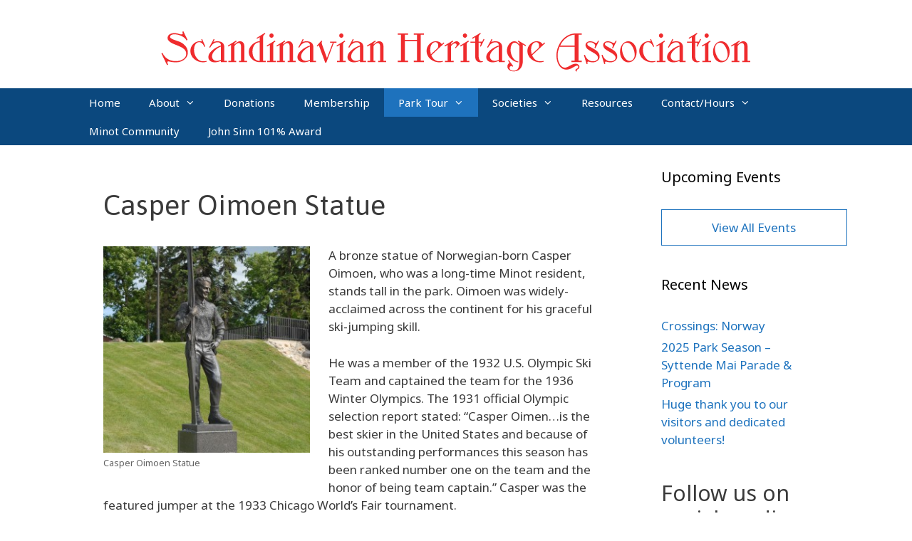

--- FILE ---
content_type: text/html; charset=UTF-8
request_url: https://scandinavianheritage.org/tour-the-park/casper-oimoen-statue/
body_size: 22122
content:
<!DOCTYPE html>
<html lang="en-US">
<head>
	<meta charset="UTF-8">
	<title>Casper Oimoen Statue &#8211; Scandinavian Heritage Association</title>
<meta name='robots' content='max-image-preview:large' />
<meta name="viewport" content="width=device-width, initial-scale=1"><link rel='dns-prefetch' href='//www.googletagmanager.com' />
<link href='https://fonts.gstatic.com' crossorigin rel='preconnect' />
<link href='https://fonts.googleapis.com' crossorigin rel='preconnect' />
<link rel="alternate" type="application/rss+xml" title="Scandinavian Heritage Association &raquo; Feed" href="https://scandinavianheritage.org/feed/" />
<link rel="alternate" title="oEmbed (JSON)" type="application/json+oembed" href="https://scandinavianheritage.org/wp-json/oembed/1.0/embed?url=https%3A%2F%2Fscandinavianheritage.org%2Ftour-the-park%2Fcasper-oimoen-statue%2F" />
<link rel="alternate" title="oEmbed (XML)" type="text/xml+oembed" href="https://scandinavianheritage.org/wp-json/oembed/1.0/embed?url=https%3A%2F%2Fscandinavianheritage.org%2Ftour-the-park%2Fcasper-oimoen-statue%2F&#038;format=xml" />
<style id='wp-img-auto-sizes-contain-inline-css'>
img:is([sizes=auto i],[sizes^="auto," i]){contain-intrinsic-size:3000px 1500px}
/*# sourceURL=wp-img-auto-sizes-contain-inline-css */
</style>
<link rel='stylesheet' id='mb.miniAudioPlayer.css-css' href='https://scandinavianheritage.org/wp-content/plugins/wp-miniaudioplayer/css/miniplayer.css?ver=1.9.7' media='screen' />
<link rel='stylesheet' id='generate-fonts-css' href='//fonts.googleapis.com/css?family=Noto+Sans:regular,italic,700,700italic|Aguafina+Script:regular|Asap:regular,italic,700,700italic' media='all' />
<link rel='stylesheet' id='sbi_styles-css' href='https://scandinavianheritage.org/wp-content/plugins/instagram-feed/css/sbi-styles.min.css?ver=6.10.0' media='all' />
<style id='wp-emoji-styles-inline-css'>

	img.wp-smiley, img.emoji {
		display: inline !important;
		border: none !important;
		box-shadow: none !important;
		height: 1em !important;
		width: 1em !important;
		margin: 0 0.07em !important;
		vertical-align: -0.1em !important;
		background: none !important;
		padding: 0 !important;
	}
/*# sourceURL=wp-emoji-styles-inline-css */
</style>
<style id='wp-block-library-inline-css'>
:root{--wp-block-synced-color:#7a00df;--wp-block-synced-color--rgb:122,0,223;--wp-bound-block-color:var(--wp-block-synced-color);--wp-editor-canvas-background:#ddd;--wp-admin-theme-color:#007cba;--wp-admin-theme-color--rgb:0,124,186;--wp-admin-theme-color-darker-10:#006ba1;--wp-admin-theme-color-darker-10--rgb:0,107,160.5;--wp-admin-theme-color-darker-20:#005a87;--wp-admin-theme-color-darker-20--rgb:0,90,135;--wp-admin-border-width-focus:2px}@media (min-resolution:192dpi){:root{--wp-admin-border-width-focus:1.5px}}.wp-element-button{cursor:pointer}:root .has-very-light-gray-background-color{background-color:#eee}:root .has-very-dark-gray-background-color{background-color:#313131}:root .has-very-light-gray-color{color:#eee}:root .has-very-dark-gray-color{color:#313131}:root .has-vivid-green-cyan-to-vivid-cyan-blue-gradient-background{background:linear-gradient(135deg,#00d084,#0693e3)}:root .has-purple-crush-gradient-background{background:linear-gradient(135deg,#34e2e4,#4721fb 50%,#ab1dfe)}:root .has-hazy-dawn-gradient-background{background:linear-gradient(135deg,#faaca8,#dad0ec)}:root .has-subdued-olive-gradient-background{background:linear-gradient(135deg,#fafae1,#67a671)}:root .has-atomic-cream-gradient-background{background:linear-gradient(135deg,#fdd79a,#004a59)}:root .has-nightshade-gradient-background{background:linear-gradient(135deg,#330968,#31cdcf)}:root .has-midnight-gradient-background{background:linear-gradient(135deg,#020381,#2874fc)}:root{--wp--preset--font-size--normal:16px;--wp--preset--font-size--huge:42px}.has-regular-font-size{font-size:1em}.has-larger-font-size{font-size:2.625em}.has-normal-font-size{font-size:var(--wp--preset--font-size--normal)}.has-huge-font-size{font-size:var(--wp--preset--font-size--huge)}.has-text-align-center{text-align:center}.has-text-align-left{text-align:left}.has-text-align-right{text-align:right}.has-fit-text{white-space:nowrap!important}#end-resizable-editor-section{display:none}.aligncenter{clear:both}.items-justified-left{justify-content:flex-start}.items-justified-center{justify-content:center}.items-justified-right{justify-content:flex-end}.items-justified-space-between{justify-content:space-between}.screen-reader-text{border:0;clip-path:inset(50%);height:1px;margin:-1px;overflow:hidden;padding:0;position:absolute;width:1px;word-wrap:normal!important}.screen-reader-text:focus{background-color:#ddd;clip-path:none;color:#444;display:block;font-size:1em;height:auto;left:5px;line-height:normal;padding:15px 23px 14px;text-decoration:none;top:5px;width:auto;z-index:100000}html :where(.has-border-color){border-style:solid}html :where([style*=border-top-color]){border-top-style:solid}html :where([style*=border-right-color]){border-right-style:solid}html :where([style*=border-bottom-color]){border-bottom-style:solid}html :where([style*=border-left-color]){border-left-style:solid}html :where([style*=border-width]){border-style:solid}html :where([style*=border-top-width]){border-top-style:solid}html :where([style*=border-right-width]){border-right-style:solid}html :where([style*=border-bottom-width]){border-bottom-style:solid}html :where([style*=border-left-width]){border-left-style:solid}html :where(img[class*=wp-image-]){height:auto;max-width:100%}:where(figure){margin:0 0 1em}html :where(.is-position-sticky){--wp-admin--admin-bar--position-offset:var(--wp-admin--admin-bar--height,0px)}@media screen and (max-width:600px){html :where(.is-position-sticky){--wp-admin--admin-bar--position-offset:0px}}

/*# sourceURL=wp-block-library-inline-css */
</style><style id='wp-block-heading-inline-css'>
h1:where(.wp-block-heading).has-background,h2:where(.wp-block-heading).has-background,h3:where(.wp-block-heading).has-background,h4:where(.wp-block-heading).has-background,h5:where(.wp-block-heading).has-background,h6:where(.wp-block-heading).has-background{padding:1.25em 2.375em}h1.has-text-align-left[style*=writing-mode]:where([style*=vertical-lr]),h1.has-text-align-right[style*=writing-mode]:where([style*=vertical-rl]),h2.has-text-align-left[style*=writing-mode]:where([style*=vertical-lr]),h2.has-text-align-right[style*=writing-mode]:where([style*=vertical-rl]),h3.has-text-align-left[style*=writing-mode]:where([style*=vertical-lr]),h3.has-text-align-right[style*=writing-mode]:where([style*=vertical-rl]),h4.has-text-align-left[style*=writing-mode]:where([style*=vertical-lr]),h4.has-text-align-right[style*=writing-mode]:where([style*=vertical-rl]),h5.has-text-align-left[style*=writing-mode]:where([style*=vertical-lr]),h5.has-text-align-right[style*=writing-mode]:where([style*=vertical-rl]),h6.has-text-align-left[style*=writing-mode]:where([style*=vertical-lr]),h6.has-text-align-right[style*=writing-mode]:where([style*=vertical-rl]){rotate:180deg}
/*# sourceURL=https://scandinavianheritage.org/wp-includes/blocks/heading/style.min.css */
</style>
<style id='wp-block-paragraph-inline-css'>
.is-small-text{font-size:.875em}.is-regular-text{font-size:1em}.is-large-text{font-size:2.25em}.is-larger-text{font-size:3em}.has-drop-cap:not(:focus):first-letter{float:left;font-size:8.4em;font-style:normal;font-weight:100;line-height:.68;margin:.05em .1em 0 0;text-transform:uppercase}body.rtl .has-drop-cap:not(:focus):first-letter{float:none;margin-left:.1em}p.has-drop-cap.has-background{overflow:hidden}:root :where(p.has-background){padding:1.25em 2.375em}:where(p.has-text-color:not(.has-link-color)) a{color:inherit}p.has-text-align-left[style*="writing-mode:vertical-lr"],p.has-text-align-right[style*="writing-mode:vertical-rl"]{rotate:180deg}
/*# sourceURL=https://scandinavianheritage.org/wp-includes/blocks/paragraph/style.min.css */
</style>
<style id='global-styles-inline-css'>
:root{--wp--preset--aspect-ratio--square: 1;--wp--preset--aspect-ratio--4-3: 4/3;--wp--preset--aspect-ratio--3-4: 3/4;--wp--preset--aspect-ratio--3-2: 3/2;--wp--preset--aspect-ratio--2-3: 2/3;--wp--preset--aspect-ratio--16-9: 16/9;--wp--preset--aspect-ratio--9-16: 9/16;--wp--preset--color--black: #000000;--wp--preset--color--cyan-bluish-gray: #abb8c3;--wp--preset--color--white: #ffffff;--wp--preset--color--pale-pink: #f78da7;--wp--preset--color--vivid-red: #cf2e2e;--wp--preset--color--luminous-vivid-orange: #ff6900;--wp--preset--color--luminous-vivid-amber: #fcb900;--wp--preset--color--light-green-cyan: #7bdcb5;--wp--preset--color--vivid-green-cyan: #00d084;--wp--preset--color--pale-cyan-blue: #8ed1fc;--wp--preset--color--vivid-cyan-blue: #0693e3;--wp--preset--color--vivid-purple: #9b51e0;--wp--preset--color--contrast: var(--contrast);--wp--preset--color--contrast-2: var(--contrast-2);--wp--preset--color--contrast-3: var(--contrast-3);--wp--preset--color--base: var(--base);--wp--preset--color--base-2: var(--base-2);--wp--preset--color--base-3: var(--base-3);--wp--preset--color--accent: var(--accent);--wp--preset--gradient--vivid-cyan-blue-to-vivid-purple: linear-gradient(135deg,rgb(6,147,227) 0%,rgb(155,81,224) 100%);--wp--preset--gradient--light-green-cyan-to-vivid-green-cyan: linear-gradient(135deg,rgb(122,220,180) 0%,rgb(0,208,130) 100%);--wp--preset--gradient--luminous-vivid-amber-to-luminous-vivid-orange: linear-gradient(135deg,rgb(252,185,0) 0%,rgb(255,105,0) 100%);--wp--preset--gradient--luminous-vivid-orange-to-vivid-red: linear-gradient(135deg,rgb(255,105,0) 0%,rgb(207,46,46) 100%);--wp--preset--gradient--very-light-gray-to-cyan-bluish-gray: linear-gradient(135deg,rgb(238,238,238) 0%,rgb(169,184,195) 100%);--wp--preset--gradient--cool-to-warm-spectrum: linear-gradient(135deg,rgb(74,234,220) 0%,rgb(151,120,209) 20%,rgb(207,42,186) 40%,rgb(238,44,130) 60%,rgb(251,105,98) 80%,rgb(254,248,76) 100%);--wp--preset--gradient--blush-light-purple: linear-gradient(135deg,rgb(255,206,236) 0%,rgb(152,150,240) 100%);--wp--preset--gradient--blush-bordeaux: linear-gradient(135deg,rgb(254,205,165) 0%,rgb(254,45,45) 50%,rgb(107,0,62) 100%);--wp--preset--gradient--luminous-dusk: linear-gradient(135deg,rgb(255,203,112) 0%,rgb(199,81,192) 50%,rgb(65,88,208) 100%);--wp--preset--gradient--pale-ocean: linear-gradient(135deg,rgb(255,245,203) 0%,rgb(182,227,212) 50%,rgb(51,167,181) 100%);--wp--preset--gradient--electric-grass: linear-gradient(135deg,rgb(202,248,128) 0%,rgb(113,206,126) 100%);--wp--preset--gradient--midnight: linear-gradient(135deg,rgb(2,3,129) 0%,rgb(40,116,252) 100%);--wp--preset--font-size--small: 13px;--wp--preset--font-size--medium: 20px;--wp--preset--font-size--large: 36px;--wp--preset--font-size--x-large: 42px;--wp--preset--spacing--20: 0.44rem;--wp--preset--spacing--30: 0.67rem;--wp--preset--spacing--40: 1rem;--wp--preset--spacing--50: 1.5rem;--wp--preset--spacing--60: 2.25rem;--wp--preset--spacing--70: 3.38rem;--wp--preset--spacing--80: 5.06rem;--wp--preset--shadow--natural: 6px 6px 9px rgba(0, 0, 0, 0.2);--wp--preset--shadow--deep: 12px 12px 50px rgba(0, 0, 0, 0.4);--wp--preset--shadow--sharp: 6px 6px 0px rgba(0, 0, 0, 0.2);--wp--preset--shadow--outlined: 6px 6px 0px -3px rgb(255, 255, 255), 6px 6px rgb(0, 0, 0);--wp--preset--shadow--crisp: 6px 6px 0px rgb(0, 0, 0);}:where(.is-layout-flex){gap: 0.5em;}:where(.is-layout-grid){gap: 0.5em;}body .is-layout-flex{display: flex;}.is-layout-flex{flex-wrap: wrap;align-items: center;}.is-layout-flex > :is(*, div){margin: 0;}body .is-layout-grid{display: grid;}.is-layout-grid > :is(*, div){margin: 0;}:where(.wp-block-columns.is-layout-flex){gap: 2em;}:where(.wp-block-columns.is-layout-grid){gap: 2em;}:where(.wp-block-post-template.is-layout-flex){gap: 1.25em;}:where(.wp-block-post-template.is-layout-grid){gap: 1.25em;}.has-black-color{color: var(--wp--preset--color--black) !important;}.has-cyan-bluish-gray-color{color: var(--wp--preset--color--cyan-bluish-gray) !important;}.has-white-color{color: var(--wp--preset--color--white) !important;}.has-pale-pink-color{color: var(--wp--preset--color--pale-pink) !important;}.has-vivid-red-color{color: var(--wp--preset--color--vivid-red) !important;}.has-luminous-vivid-orange-color{color: var(--wp--preset--color--luminous-vivid-orange) !important;}.has-luminous-vivid-amber-color{color: var(--wp--preset--color--luminous-vivid-amber) !important;}.has-light-green-cyan-color{color: var(--wp--preset--color--light-green-cyan) !important;}.has-vivid-green-cyan-color{color: var(--wp--preset--color--vivid-green-cyan) !important;}.has-pale-cyan-blue-color{color: var(--wp--preset--color--pale-cyan-blue) !important;}.has-vivid-cyan-blue-color{color: var(--wp--preset--color--vivid-cyan-blue) !important;}.has-vivid-purple-color{color: var(--wp--preset--color--vivid-purple) !important;}.has-black-background-color{background-color: var(--wp--preset--color--black) !important;}.has-cyan-bluish-gray-background-color{background-color: var(--wp--preset--color--cyan-bluish-gray) !important;}.has-white-background-color{background-color: var(--wp--preset--color--white) !important;}.has-pale-pink-background-color{background-color: var(--wp--preset--color--pale-pink) !important;}.has-vivid-red-background-color{background-color: var(--wp--preset--color--vivid-red) !important;}.has-luminous-vivid-orange-background-color{background-color: var(--wp--preset--color--luminous-vivid-orange) !important;}.has-luminous-vivid-amber-background-color{background-color: var(--wp--preset--color--luminous-vivid-amber) !important;}.has-light-green-cyan-background-color{background-color: var(--wp--preset--color--light-green-cyan) !important;}.has-vivid-green-cyan-background-color{background-color: var(--wp--preset--color--vivid-green-cyan) !important;}.has-pale-cyan-blue-background-color{background-color: var(--wp--preset--color--pale-cyan-blue) !important;}.has-vivid-cyan-blue-background-color{background-color: var(--wp--preset--color--vivid-cyan-blue) !important;}.has-vivid-purple-background-color{background-color: var(--wp--preset--color--vivid-purple) !important;}.has-black-border-color{border-color: var(--wp--preset--color--black) !important;}.has-cyan-bluish-gray-border-color{border-color: var(--wp--preset--color--cyan-bluish-gray) !important;}.has-white-border-color{border-color: var(--wp--preset--color--white) !important;}.has-pale-pink-border-color{border-color: var(--wp--preset--color--pale-pink) !important;}.has-vivid-red-border-color{border-color: var(--wp--preset--color--vivid-red) !important;}.has-luminous-vivid-orange-border-color{border-color: var(--wp--preset--color--luminous-vivid-orange) !important;}.has-luminous-vivid-amber-border-color{border-color: var(--wp--preset--color--luminous-vivid-amber) !important;}.has-light-green-cyan-border-color{border-color: var(--wp--preset--color--light-green-cyan) !important;}.has-vivid-green-cyan-border-color{border-color: var(--wp--preset--color--vivid-green-cyan) !important;}.has-pale-cyan-blue-border-color{border-color: var(--wp--preset--color--pale-cyan-blue) !important;}.has-vivid-cyan-blue-border-color{border-color: var(--wp--preset--color--vivid-cyan-blue) !important;}.has-vivid-purple-border-color{border-color: var(--wp--preset--color--vivid-purple) !important;}.has-vivid-cyan-blue-to-vivid-purple-gradient-background{background: var(--wp--preset--gradient--vivid-cyan-blue-to-vivid-purple) !important;}.has-light-green-cyan-to-vivid-green-cyan-gradient-background{background: var(--wp--preset--gradient--light-green-cyan-to-vivid-green-cyan) !important;}.has-luminous-vivid-amber-to-luminous-vivid-orange-gradient-background{background: var(--wp--preset--gradient--luminous-vivid-amber-to-luminous-vivid-orange) !important;}.has-luminous-vivid-orange-to-vivid-red-gradient-background{background: var(--wp--preset--gradient--luminous-vivid-orange-to-vivid-red) !important;}.has-very-light-gray-to-cyan-bluish-gray-gradient-background{background: var(--wp--preset--gradient--very-light-gray-to-cyan-bluish-gray) !important;}.has-cool-to-warm-spectrum-gradient-background{background: var(--wp--preset--gradient--cool-to-warm-spectrum) !important;}.has-blush-light-purple-gradient-background{background: var(--wp--preset--gradient--blush-light-purple) !important;}.has-blush-bordeaux-gradient-background{background: var(--wp--preset--gradient--blush-bordeaux) !important;}.has-luminous-dusk-gradient-background{background: var(--wp--preset--gradient--luminous-dusk) !important;}.has-pale-ocean-gradient-background{background: var(--wp--preset--gradient--pale-ocean) !important;}.has-electric-grass-gradient-background{background: var(--wp--preset--gradient--electric-grass) !important;}.has-midnight-gradient-background{background: var(--wp--preset--gradient--midnight) !important;}.has-small-font-size{font-size: var(--wp--preset--font-size--small) !important;}.has-medium-font-size{font-size: var(--wp--preset--font-size--medium) !important;}.has-large-font-size{font-size: var(--wp--preset--font-size--large) !important;}.has-x-large-font-size{font-size: var(--wp--preset--font-size--x-large) !important;}
/*# sourceURL=global-styles-inline-css */
</style>

<style id='classic-theme-styles-inline-css'>
/*! This file is auto-generated */
.wp-block-button__link{color:#fff;background-color:#32373c;border-radius:9999px;box-shadow:none;text-decoration:none;padding:calc(.667em + 2px) calc(1.333em + 2px);font-size:1.125em}.wp-block-file__button{background:#32373c;color:#fff;text-decoration:none}
/*# sourceURL=/wp-includes/css/classic-themes.min.css */
</style>
<link rel='stylesheet' id='upcoming-events-lists-frontend-css' href='https://scandinavianheritage.org/wp-content/plugins/upcoming-events-lists/assets/css/frontend.css?ver=1.4.0' media='all' />
<link rel='stylesheet' id='cff-css' href='https://scandinavianheritage.org/wp-content/plugins/custom-facebook-feed-pro/assets/css/cff-style.min.css?ver=4.7.3' media='all' />
<link rel='stylesheet' id='generate-style-grid-css' href='https://scandinavianheritage.org/wp-content/themes/generatepress/assets/css/unsemantic-grid.min.css?ver=3.6.0' media='all' />
<link rel='stylesheet' id='generate-style-css' href='https://scandinavianheritage.org/wp-content/themes/generatepress/assets/css/style.min.css?ver=3.6.0' media='all' />
<style id='generate-style-inline-css'>
body{background-color:#ffffff;color:#3a3a3a;}a{color:#1e73be;}a:visited{color:#1e72bd;}a:hover, a:focus, a:active{color:#499be3;}body .grid-container{max-width:1070px;}.wp-block-group__inner-container{max-width:1070px;margin-left:auto;margin-right:auto;}:root{--contrast:#222222;--contrast-2:#575760;--contrast-3:#b2b2be;--base:#f0f0f0;--base-2:#f7f8f9;--base-3:#ffffff;--accent:#1e73be;}:root .has-contrast-color{color:var(--contrast);}:root .has-contrast-background-color{background-color:var(--contrast);}:root .has-contrast-2-color{color:var(--contrast-2);}:root .has-contrast-2-background-color{background-color:var(--contrast-2);}:root .has-contrast-3-color{color:var(--contrast-3);}:root .has-contrast-3-background-color{background-color:var(--contrast-3);}:root .has-base-color{color:var(--base);}:root .has-base-background-color{background-color:var(--base);}:root .has-base-2-color{color:var(--base-2);}:root .has-base-2-background-color{background-color:var(--base-2);}:root .has-base-3-color{color:var(--base-3);}:root .has-base-3-background-color{background-color:var(--base-3);}:root .has-accent-color{color:var(--accent);}:root .has-accent-background-color{background-color:var(--accent);}body, button, input, select, textarea{font-family:"Noto Sans", sans-serif;}body{line-height:1.5;}.entry-content > [class*="wp-block-"]:not(:last-child):not(.wp-block-heading){margin-bottom:1.5em;}.main-title{font-family:"Aguafina Script", handwriting;font-size:45px;}.main-navigation .main-nav ul ul li a{font-size:14px;}.sidebar .widget, .footer-widgets .widget{font-size:17px;}h1{font-family:"Asap", sans-serif;font-weight:300;font-size:40px;}h2{font-weight:300;font-size:30px;}h3{font-size:20px;}h4{font-size:15px;}h5{font-size:inherit;}@media (max-width:768px){.main-title{font-size:30px;}h1{font-size:30px;}h2{font-size:25px;}}.top-bar{background-color:#636363;color:#ffffff;}.top-bar a{color:#ffffff;}.top-bar a:hover{color:#303030;}.site-header{background-color:#ffffff;color:#3a3a3a;}.site-header a{color:#3a3a3a;}.main-title a,.main-title a:hover{color:#222222;}.site-description{color:#757575;}.main-navigation,.main-navigation ul ul{background-color:#0b487e;}.main-navigation .main-nav ul li a, .main-navigation .menu-toggle, .main-navigation .menu-bar-items{color:#ffffff;}.main-navigation .main-nav ul li:not([class*="current-menu-"]):hover > a, .main-navigation .main-nav ul li:not([class*="current-menu-"]):focus > a, .main-navigation .main-nav ul li.sfHover:not([class*="current-menu-"]) > a, .main-navigation .menu-bar-item:hover > a, .main-navigation .menu-bar-item.sfHover > a{color:#ffffff;background-color:#1e72bd;}button.menu-toggle:hover,button.menu-toggle:focus,.main-navigation .mobile-bar-items a,.main-navigation .mobile-bar-items a:hover,.main-navigation .mobile-bar-items a:focus{color:#ffffff;}.main-navigation .main-nav ul li[class*="current-menu-"] > a{color:#ffffff;background-color:#1e72bd;}.navigation-search input[type="search"],.navigation-search input[type="search"]:active, .navigation-search input[type="search"]:focus, .main-navigation .main-nav ul li.search-item.active > a, .main-navigation .menu-bar-items .search-item.active > a{color:#ffffff;background-color:#1e72bd;}.main-navigation ul ul{background-color:#3f3f3f;}.main-navigation .main-nav ul ul li a{color:#ffffff;}.main-navigation .main-nav ul ul li:not([class*="current-menu-"]):hover > a,.main-navigation .main-nav ul ul li:not([class*="current-menu-"]):focus > a, .main-navigation .main-nav ul ul li.sfHover:not([class*="current-menu-"]) > a{color:#ffffff;background-color:#4f4f4f;}.main-navigation .main-nav ul ul li[class*="current-menu-"] > a{color:#ffffff;background-color:#4f4f4f;}.separate-containers .inside-article, .separate-containers .comments-area, .separate-containers .page-header, .one-container .container, .separate-containers .paging-navigation, .inside-page-header{background-color:#ffffff;}.entry-meta{color:#595959;}.entry-meta a{color:#595959;}.entry-meta a:hover{color:#1e73be;}.sidebar .widget{background-color:#ffffff;}.sidebar .widget .widget-title{color:#000000;}.footer-widgets{background-color:#ffffff;}.footer-widgets .widget-title{color:#000000;}.site-info{color:#ffffff;background-color:#bababa;}.site-info a{color:#ffffff;}.site-info a:hover{color:#606060;}.footer-bar .widget_nav_menu .current-menu-item a{color:#606060;}input[type="text"],input[type="email"],input[type="url"],input[type="password"],input[type="search"],input[type="tel"],input[type="number"],textarea,select{color:#666666;background-color:#fafafa;border-color:#cccccc;}input[type="text"]:focus,input[type="email"]:focus,input[type="url"]:focus,input[type="password"]:focus,input[type="search"]:focus,input[type="tel"]:focus,input[type="number"]:focus,textarea:focus,select:focus{color:#666666;background-color:#ffffff;border-color:#bfbfbf;}button,html input[type="button"],input[type="reset"],input[type="submit"],a.button,a.wp-block-button__link:not(.has-background){color:#ffffff;background-color:#666666;}button:hover,html input[type="button"]:hover,input[type="reset"]:hover,input[type="submit"]:hover,a.button:hover,button:focus,html input[type="button"]:focus,input[type="reset"]:focus,input[type="submit"]:focus,a.button:focus,a.wp-block-button__link:not(.has-background):active,a.wp-block-button__link:not(.has-background):focus,a.wp-block-button__link:not(.has-background):hover{color:#ffffff;background-color:#3f3f3f;}a.generate-back-to-top{background-color:rgba( 0,0,0,0.4 );color:#ffffff;}a.generate-back-to-top:hover,a.generate-back-to-top:focus{background-color:rgba( 0,0,0,0.6 );color:#ffffff;}:root{--gp-search-modal-bg-color:var(--base-3);--gp-search-modal-text-color:var(--contrast);--gp-search-modal-overlay-bg-color:rgba(0,0,0,0.2);}@media (max-width: 768px){.main-navigation .menu-bar-item:hover > a, .main-navigation .menu-bar-item.sfHover > a{background:none;color:#ffffff;}}.inside-top-bar{padding:10px;}.inside-header{padding:40px 40px 20px 40px;}.site-main .wp-block-group__inner-container{padding:40px;}.entry-content .alignwide, body:not(.no-sidebar) .entry-content .alignfull{margin-left:-40px;width:calc(100% + 80px);max-width:calc(100% + 80px);}.main-navigation .main-nav ul li a,.menu-toggle,.main-navigation .mobile-bar-items a{line-height:40px;}.navigation-search input[type="search"]{height:40px;}.rtl .menu-item-has-children .dropdown-menu-toggle{padding-left:20px;}.rtl .main-navigation .main-nav ul li.menu-item-has-children > a{padding-right:20px;}.widget-area .widget{padding:10px 20px 10px 20px;}.site-info{padding:20px;}@media (max-width:768px){.separate-containers .inside-article, .separate-containers .comments-area, .separate-containers .page-header, .separate-containers .paging-navigation, .one-container .site-content, .inside-page-header{padding:30px;}.site-main .wp-block-group__inner-container{padding:30px;}.site-info{padding-right:10px;padding-left:10px;}.entry-content .alignwide, body:not(.no-sidebar) .entry-content .alignfull{margin-left:-30px;width:calc(100% + 60px);max-width:calc(100% + 60px);}}@media (max-width: 768px){.main-navigation .menu-toggle,.main-navigation .mobile-bar-items,.sidebar-nav-mobile:not(#sticky-placeholder){display:block;}.main-navigation ul,.gen-sidebar-nav{display:none;}[class*="nav-float-"] .site-header .inside-header > *{float:none;clear:both;}}
/*# sourceURL=generate-style-inline-css */
</style>
<link rel='stylesheet' id='generate-mobile-style-css' href='https://scandinavianheritage.org/wp-content/themes/generatepress/assets/css/mobile.min.css?ver=3.6.0' media='all' />
<link rel='stylesheet' id='generate-font-icons-css' href='https://scandinavianheritage.org/wp-content/themes/generatepress/assets/css/components/font-icons.min.css?ver=3.6.0' media='all' />
<link rel='stylesheet' id='font-awesome-css' href='https://scandinavianheritage.org/wp-content/themes/generatepress/assets/css/components/font-awesome.min.css?ver=4.7' media='all' />
<script src="https://scandinavianheritage.org/wp-includes/js/jquery/jquery.min.js?ver=3.7.1" id="jquery-core-js"></script>
<script src="https://scandinavianheritage.org/wp-includes/js/jquery/jquery-migrate.min.js?ver=3.4.1" id="jquery-migrate-js"></script>
<script src="https://scandinavianheritage.org/wp-content/plugins/wp-miniaudioplayer/js/jquery.mb.miniAudioPlayer.js?ver=1.9.7" id="mb.miniAudioPlayer-js"></script>
<script src="https://scandinavianheritage.org/wp-content/plugins/wp-miniaudioplayer/js/map_overwrite_default_me.js?ver=1.9.7" id="map_overwrite_default_me-js"></script>

<!-- Google tag (gtag.js) snippet added by Site Kit -->
<!-- Google Analytics snippet added by Site Kit -->
<script src="https://www.googletagmanager.com/gtag/js?id=GT-TXX3PTGP" id="google_gtagjs-js" async></script>
<script id="google_gtagjs-js-after">
window.dataLayer = window.dataLayer || [];function gtag(){dataLayer.push(arguments);}
gtag("set","linker",{"domains":["scandinavianheritage.org"]});
gtag("js", new Date());
gtag("set", "developer_id.dZTNiMT", true);
gtag("config", "GT-TXX3PTGP");
 window._googlesitekit = window._googlesitekit || {}; window._googlesitekit.throttledEvents = []; window._googlesitekit.gtagEvent = (name, data) => { var key = JSON.stringify( { name, data } ); if ( !! window._googlesitekit.throttledEvents[ key ] ) { return; } window._googlesitekit.throttledEvents[ key ] = true; setTimeout( () => { delete window._googlesitekit.throttledEvents[ key ]; }, 5 ); gtag( "event", name, { ...data, event_source: "site-kit" } ); }; 
//# sourceURL=google_gtagjs-js-after
</script>
<link rel="https://api.w.org/" href="https://scandinavianheritage.org/wp-json/" /><link rel="alternate" title="JSON" type="application/json" href="https://scandinavianheritage.org/wp-json/wp/v2/pages/137" /><link rel="EditURI" type="application/rsd+xml" title="RSD" href="https://scandinavianheritage.org/xmlrpc.php?rsd" />
<meta name="generator" content="WordPress 6.9" />
<link rel="canonical" href="https://scandinavianheritage.org/tour-the-park/casper-oimoen-statue/" />
<link rel='shortlink' href='https://scandinavianheritage.org/?p=137' />
<!-- Custom Facebook Feed JS vars -->
<script type="text/javascript">
var cffsiteurl = "https://scandinavianheritage.org/wp-content/plugins";
var cffajaxurl = "https://scandinavianheritage.org/wp-admin/admin-ajax.php";


var cfflinkhashtags = "true";
</script>
			<style type="text/css">
				.gllr_image_row {
					clear: both;
				}
			</style>
			<meta name="generator" content="Site Kit by Google 1.167.0" />
<!-- start miniAudioPlayer custom CSS -->

<style id="map_custom_css">
       

/* DO NOT REMOVE OR MODIFY */
/*{'skinName': 'mySkin', 'borderRadius': 5, 'main': 'rgb(255, 217, 102)', 'secondary': 'rgb(68, 68, 68)', 'playerPadding': 0}*/
/* END - DO NOT REMOVE OR MODIFY */
/*++++++++++++++++++++++++++++++++++++++++++++++++++
Copyright (c) 2001-2014. Matteo Bicocchi (Pupunzi);
http://pupunzi.com/mb.components/mb.miniAudioPlayer/demo/skinMaker.html

Skin name: mySkin
borderRadius: 5
background: rgb(255, 217, 102)
icons: rgb(68, 68, 68)
border: rgb(55, 55, 55)
borderLeft: rgb(255, 230, 153)
borderRight: rgb(255, 204, 51)
mute: rgba(68, 68, 68, 0.4)
download: rgba(255, 217, 102, 0.4)
downloadHover: rgb(255, 217, 102)
++++++++++++++++++++++++++++++++++++++++++++++++++*/

/* Older browser (IE8) - not supporting rgba() */
.mbMiniPlayer.mySkin .playerTable span{background-color:#ffd966}
.mbMiniPlayer.mySkin .playerTable span.map_play{border-left:1px solid #ffd966;}
.mbMiniPlayer.mySkin .playerTable span.map_volume{border-right:1px solid #ffd966;}
.mbMiniPlayer.mySkin .playerTable span.map_volume.mute{color: #444444;}
.mbMiniPlayer.mySkin .map_download{color: #444444;}
.mbMiniPlayer.mySkin .map_download:hover{color: #444444;}
.mbMiniPlayer.mySkin .playerTable span{color: #444444;}
.mbMiniPlayer.mySkin .playerTable {border: 1px solid #444444 !important;}

/*++++++++++++++++++++++++++++++++++++++++++++++++*/

.mbMiniPlayer.mySkin .playerTable{background-color:transparent; border-radius:5px !important;}
.mbMiniPlayer.mySkin .playerTable span{background-color:rgb(255, 217, 102); padding:3px !important; font-size: 20px;}
.mbMiniPlayer.mySkin .playerTable span.map_time{ font-size: 12px !important; width: 50px !important}
.mbMiniPlayer.mySkin .playerTable span.map_title{ padding:4px !important}
.mbMiniPlayer.mySkin .playerTable span.map_play{border-left:1px solid rgb(255, 204, 51); border-radius:0 4px 4px 0 !important;}
.mbMiniPlayer.mySkin .playerTable span.map_volume{padding-left:6px !important}
.mbMiniPlayer.mySkin .playerTable span.map_volume{border-right:1px solid rgb(255, 230, 153); border-radius:4px 0 0 4px !important;}
.mbMiniPlayer.mySkin .playerTable span.map_volume.mute{color: rgba(68, 68, 68, 0.4);}
.mbMiniPlayer.mySkin .map_download{color: rgba(255, 217, 102, 0.4);}
.mbMiniPlayer.mySkin .map_download:hover{color: rgb(255, 217, 102);}
.mbMiniPlayer.mySkin .playerTable span{color: rgb(68, 68, 68);text-shadow: none!important;}
.mbMiniPlayer.mySkin .playerTable span{color: rgb(68, 68, 68);}
.mbMiniPlayer.mySkin .playerTable {border: 1px solid rgb(55, 55, 55) !important;}
.mbMiniPlayer.mySkin .playerTable span.map_title{color: #000; text-shadow:none!important}
.mbMiniPlayer.mySkin .playerTable .jp-load-bar{background-color:rgba(255, 217, 102, 0.3);}
.mbMiniPlayer.mySkin .playerTable .jp-play-bar{background-color:#ffd966;}
.mbMiniPlayer.mySkin .playerTable span.map_volumeLevel a{background-color:rgb(94, 94, 94); height:80%!important }
.mbMiniPlayer.mySkin .playerTable span.map_volumeLevel a.sel{background-color:#444444;}
.mbMiniPlayer.mySkin  span.map_download{font-size:50px !important;}
/* Wordpress playlist select */
.map_pl_container .pl_item.sel{background-color:#ffd966 !important; color: #444444}
/*++++++++++++++++++++++++++++++++++++++++++++++++*/

       </style>
	
<!-- end miniAudioPlayer custom CSS -->	
<link rel='stylesheet' id='dashicons-css' href='https://scandinavianheritage.org/wp-includes/css/dashicons.min.css?ver=6.9' media='all' />
<link rel='stylesheet' id='gllr_stylesheet-css' href='https://scandinavianheritage.org/wp-content/plugins/gallery-plugin/css/frontend_style.css?ver=4.7.5' media='all' />
<link rel='stylesheet' id='gllr_fancybox_stylesheet-css' href='https://scandinavianheritage.org/wp-content/plugins/gallery-plugin/fancybox/jquery.fancybox.min.css?ver=4.7.5' media='all' />
<link rel='stylesheet' id='mediaelement-css' href='https://scandinavianheritage.org/wp-includes/js/mediaelement/mediaelementplayer-legacy.min.css?ver=4.2.17' media='all' />
<link rel='stylesheet' id='wp-mediaelement-css' href='https://scandinavianheritage.org/wp-includes/js/mediaelement/wp-mediaelement.min.css?ver=6.9' media='all' />
</head>

<body class="wp-singular page-template-default page page-id-137 page-child parent-pageid-42 wp-custom-logo wp-embed-responsive wp-theme-generatepress gllr_generatepress.com post-image-above-header post-image-aligned-center sticky-menu-fade metaslider-plugin right-sidebar nav-below-header separate-containers fluid-header active-footer-widgets-2 nav-aligned-left header-aligned-center dropdown-hover" itemtype="https://schema.org/WebPage" itemscope>
	<a class="screen-reader-text skip-link" href="#content" title="Skip to content">Skip to content</a>		<header class="site-header" id="masthead" aria-label="Site"  itemtype="https://schema.org/WPHeader" itemscope>
			<div class="inside-header grid-container grid-parent">
				<div class="site-logo">
					<a href="https://scandinavianheritage.org/" rel="home">
						<img  class="header-image is-logo-image" alt="Scandinavian Heritage Association" src="https://scandinavianheritage.org/wp-content/uploads/2015/07/SHA_logo_red.png" />
					</a>
				</div>			</div>
		</header>
				<nav class="main-navigation sub-menu-right" id="site-navigation" aria-label="Primary"  itemtype="https://schema.org/SiteNavigationElement" itemscope>
			<div class="inside-navigation grid-container grid-parent">
								<button class="menu-toggle" aria-controls="primary-menu" aria-expanded="false">
					<span class="mobile-menu">Menu</span>				</button>
				<div id="primary-menu" class="main-nav"><ul id="menu-top" class=" menu sf-menu"><li id="menu-item-291" class="menu-item menu-item-type-post_type menu-item-object-page menu-item-home menu-item-291"><a href="https://scandinavianheritage.org/">Home</a></li>
<li id="menu-item-292" class="menu-item menu-item-type-post_type menu-item-object-page menu-item-has-children menu-item-292"><a href="https://scandinavianheritage.org/about/">About<span role="presentation" class="dropdown-menu-toggle"></span></a>
<ul class="sub-menu">
	<li id="menu-item-294" class="menu-item menu-item-type-post_type menu-item-object-page menu-item-294"><a href="https://scandinavianheritage.org/about/presidents-corner/">President’s Corner</a></li>
	<li id="menu-item-692" class="menu-item menu-item-type-post_type menu-item-object-page menu-item-692"><a href="https://scandinavianheritage.org/about/hours/">Hours</a></li>
	<li id="menu-item-1650" class="menu-item menu-item-type-post_type menu-item-object-page menu-item-1650"><a href="https://scandinavianheritage.org/map/">Park Map</a></li>
	<li id="menu-item-517" class="menu-item menu-item-type-custom menu-item-object-custom menu-item-517"><a href="https://scandinavianheritage.org/event/">Events</a></li>
	<li id="menu-item-293" class="menu-item menu-item-type-post_type menu-item-object-page menu-item-293"><a href="https://scandinavianheritage.org/about/newsletters/">Newsletters</a></li>
</ul>
</li>
<li id="menu-item-296" class="menu-item menu-item-type-post_type menu-item-object-page menu-item-296"><a href="https://scandinavianheritage.org/donations/">Donations</a></li>
<li id="menu-item-299" class="menu-item menu-item-type-post_type menu-item-object-page menu-item-299"><a href="https://scandinavianheritage.org/membership/">Membership</a></li>
<li id="menu-item-306" class="menu-item menu-item-type-post_type menu-item-object-page current-page-ancestor current-menu-ancestor current-menu-parent current-page-parent current_page_parent current_page_ancestor menu-item-has-children menu-item-306"><a href="https://scandinavianheritage.org/tour-the-park/">Park Tour<span role="presentation" class="dropdown-menu-toggle"></span></a>
<ul class="sub-menu">
	<li id="menu-item-1649" class="menu-item menu-item-type-post_type menu-item-object-page menu-item-1649"><a href="https://scandinavianheritage.org/map/">Park Map</a></li>
	<li id="menu-item-317" class="menu-item menu-item-type-post_type menu-item-object-page menu-item-317"><a href="https://scandinavianheritage.org/tour-the-park/scandinavian-heritage-center/">Scandinavian Heritage Center</a></li>
	<li id="menu-item-316" class="menu-item menu-item-type-post_type menu-item-object-page menu-item-316"><a href="https://scandinavianheritage.org/tour-the-park/plaza-scandinavia/">Plaza Scandinavia</a></li>
	<li id="menu-item-313" class="menu-item menu-item-type-post_type menu-item-object-page menu-item-313"><a href="https://scandinavianheritage.org/tour-the-park/hans-christian-andersen-statue/">Hans Christian Andersen Statue</a></li>
	<li id="menu-item-311" class="menu-item menu-item-type-post_type menu-item-object-page menu-item-311"><a href="https://scandinavianheritage.org/tour-the-park/flag-display/">Flag Display</a></li>
	<li id="menu-item-309" class="menu-item menu-item-type-post_type menu-item-object-page menu-item-309"><a href="https://scandinavianheritage.org/tour-the-park/danish-windmill/">Danish Windmill</a></li>
	<li id="menu-item-314" class="menu-item menu-item-type-post_type menu-item-object-page menu-item-314"><a href="https://scandinavianheritage.org/tour-the-park/leif-eirikssen-statue/">Leif Erickson Statue</a></li>
	<li id="menu-item-310" class="menu-item menu-item-type-post_type menu-item-object-page menu-item-310"><a href="https://scandinavianheritage.org/tour-the-park/finnish-sauna/">Finnish Sauna</a></li>
	<li id="menu-item-322" class="menu-item menu-item-type-post_type menu-item-object-page menu-item-322"><a href="https://scandinavianheritage.org/tour-the-park/waterfall/">Waterfall</a></li>
	<li id="menu-item-320" class="menu-item menu-item-type-post_type menu-item-object-page menu-item-320"><a href="https://scandinavianheritage.org/tour-the-park/sondre-norheim-statue/">Sondre Norheim Statue</a></li>
	<li id="menu-item-307" class="menu-item menu-item-type-post_type menu-item-object-page current-menu-item page_item page-item-137 current_page_item menu-item-307"><a href="https://scandinavianheritage.org/tour-the-park/casper-oimoen-statue/" aria-current="page">Casper Oimoen Statue</a></li>
	<li id="menu-item-312" class="menu-item menu-item-type-post_type menu-item-object-page menu-item-312"><a href="https://scandinavianheritage.org/tour-the-park/gol-stave-church-museum/">Gol Stave Church Museum</a></li>
	<li id="menu-item-308" class="menu-item menu-item-type-post_type menu-item-object-page menu-item-308"><a href="https://scandinavianheritage.org/tour-the-park/dala-horse/">Dala Horse</a></li>
	<li id="menu-item-321" class="menu-item menu-item-type-post_type menu-item-object-page menu-item-321"><a href="https://scandinavianheritage.org/tour-the-park/stabbur/">Stabbur</a></li>
	<li id="menu-item-318" class="menu-item menu-item-type-post_type menu-item-object-page menu-item-318"><a href="https://scandinavianheritage.org/tour-the-park/sigdal-house/">Sigdal House</a></li>
	<li id="menu-item-315" class="menu-item menu-item-type-post_type menu-item-object-page menu-item-315"><a href="https://scandinavianheritage.org/tour-the-park/nordic-pavilion-for-the-arts-and-picnic-shelter/">Nordic Pavilion for the Arts and Picnic Shelter</a></li>
	<li id="menu-item-319" class="menu-item menu-item-type-post_type menu-item-object-page menu-item-319"><a href="https://scandinavianheritage.org/tour-the-park/eternal-flame/">Sondre Norheim Eternal Flame</a></li>
</ul>
</li>
<li id="menu-item-300" class="menu-item menu-item-type-post_type menu-item-object-page menu-item-has-children menu-item-300"><a href="https://scandinavianheritage.org/societies/">Societies<span role="presentation" class="dropdown-menu-toggle"></span></a>
<ul class="sub-menu">
	<li id="menu-item-301" class="menu-item menu-item-type-post_type menu-item-object-page menu-item-301"><a href="https://scandinavianheritage.org/societies/dakota-finnish-society/">Dakota Finnish Society</a></li>
	<li id="menu-item-1544" class="menu-item menu-item-type-post_type menu-item-object-page menu-item-1544"><a href="https://scandinavianheritage.org/societies/daughters-of-norway-mina-aasen-lodge-55/">Daughters of Norway – Mina Aasen Lodge #55</a></li>
	<li id="menu-item-302" class="menu-item menu-item-type-post_type menu-item-object-page menu-item-302"><a href="https://scandinavianheritage.org/societies/icelandic-society/">Icelandic Society &#8211; Inactive</a></li>
	<li id="menu-item-303" class="menu-item menu-item-type-post_type menu-item-object-page menu-item-303"><a href="https://scandinavianheritage.org/societies/sons-of-norway/">Sons of Norway – Thor Lodge</a></li>
	<li id="menu-item-304" class="menu-item menu-item-type-post_type menu-item-object-page menu-item-304"><a href="https://scandinavianheritage.org/societies/danish-society/">Souris Valley Danish Society  &#8211; Inactive</a></li>
	<li id="menu-item-305" class="menu-item menu-item-type-post_type menu-item-object-page menu-item-305"><a href="https://scandinavianheritage.org/societies/swedish-heritage-society-of-northwestern-north-dakota/">Swedish Heritage Society of Northwestern North Dakota</a></li>
</ul>
</li>
<li id="menu-item-463" class="menu-item menu-item-type-post_type menu-item-object-page menu-item-463"><a href="https://scandinavianheritage.org/resources/">Resources</a></li>
<li id="menu-item-295" class="menu-item menu-item-type-post_type menu-item-object-page menu-item-has-children menu-item-295"><a href="https://scandinavianheritage.org/contact-us/">Contact/Hours<span role="presentation" class="dropdown-menu-toggle"></span></a>
<ul class="sub-menu">
	<li id="menu-item-534" class="menu-item menu-item-type-post_type menu-item-object-page menu-item-534"><a href="https://scandinavianheritage.org/about/rental-fees-information/">Rental Fees &#038; Information</a></li>
	<li id="menu-item-1764" class="menu-item menu-item-type-post_type menu-item-object-page menu-item-1764"><a href="https://scandinavianheritage.org/map/">Park Map</a></li>
</ul>
</li>
<li id="menu-item-1729" class="menu-item menu-item-type-post_type menu-item-object-page menu-item-1729"><a href="https://scandinavianheritage.org/minot-community/">Minot Community</a></li>
<li id="menu-item-1856" class="menu-item menu-item-type-post_type menu-item-object-page menu-item-1856"><a href="https://scandinavianheritage.org/john-sinn-award-for-community-volunteering/">John Sinn 101% Award</a></li>
</ul></div>			</div>
		</nav>
		
	<div class="site grid-container container hfeed grid-parent" id="page">
				<div class="site-content" id="content">
			
	<div class="content-area grid-parent mobile-grid-100 grid-75 tablet-grid-75" id="primary">
		<main class="site-main" id="main">
			
<article id="post-137" class="post-137 page type-page status-publish" itemtype="https://schema.org/CreativeWork" itemscope>
	<div class="inside-article">
		
			<header class="entry-header">
				<h1 class="entry-title" itemprop="headline">Casper Oimoen Statue</h1>			</header>

			
		<div class="entry-content" itemprop="text">
			<figure id="attachment_88" aria-describedby="caption-attachment-88" style="width: 290px" class="wp-caption alignleft"><a href="http://scandinavianheritage.org/wp-content/uploads/2015/07/DSC_0034.jpg"><img fetchpriority="high" decoding="async" class="size-medium wp-image-88" src="http://scandinavianheritage.org/wp-content/uploads/2015/07/DSC_0034-300x300.jpg" alt="Casper Oimoen Statue" width="300" height="300" srcset="https://scandinavianheritage.org/wp-content/uploads/2015/07/DSC_0034-300x300.jpg 300w, https://scandinavianheritage.org/wp-content/uploads/2015/07/DSC_0034-150x150.jpg 150w, https://scandinavianheritage.org/wp-content/uploads/2015/07/DSC_0034-1024x1024.jpg 1024w" sizes="(max-width: 300px) 100vw, 300px" /></a><figcaption id="caption-attachment-88" class="wp-caption-text">Casper Oimoen Statue</figcaption></figure>
<p>A bronze statue of Norwegian-born Casper Oimoen, who was a long-time Minot resident, stands tall in the park. Oimoen was widely-acclaimed across the continent for his graceful ski-jumping skill.</p>
<p>He was a member of the 1932 U.S. Olympic Ski Team and captained the team for the 1936 Winter Olympics. The 1931 official Olympic selection report stated: &#8220;Casper Oimen&#8230;is the best skier in the United States and because of his outstanding performances this season has been ranked number one on the team and the honor of being team captain.&#8221; Casper was the featured jumper at the 1933 Chicago World&#8217;s Fair tournament.</p>
<p>A Chicago newspaper story said, &#8220;&#8230;This daring fellow has won more titles&#8230;than any other skier.&#8221; In 1963, he was inducted into the U.S. Skiing Hall of Fame and credited with initiating the forward lean to ski jumping in America.</p>
<audio class="wp-audio-shortcode" id="audio-137-1" preload="none" style="width: 100%;" controls="controls"><source type="audio/mpeg" src="http://scandinavianheritage.org/wp-content/uploads/2017/10/Casper_Oimoen_Statue.mp3?_=1" /><a href="http://scandinavianheritage.org/wp-content/uploads/2017/10/Casper_Oimoen_Statue.mp3">http://scandinavianheritage.org/wp-content/uploads/2017/10/Casper_Oimoen_Statue.mp3</a></audio>
		</div>

			</div>
</article>
		</main>
	</div>

	<div class="widget-area sidebar is-right-sidebar grid-25 tablet-grid-25 grid-parent" id="right-sidebar">
	<div class="inside-right-sidebar">
		<div class="gen-sidebar-secondary-nav"></div><!-- .gen-sidebar-secondary-nav --><aside id="sis_upcoming_events-2" class="widget inner-padding widget_sis_upcoming_events"><h2 class="widget-title">Upcoming Events</h2>        <div class="upcoming-events-list">
			        </div>
        <a class="upcoming-events-list-button" href="https://scandinavianheritage.org/event/">
			View All Events        </a>
		</aside>
		<aside id="recent-posts-6" class="widget inner-padding widget_recent_entries">
		<h2 class="widget-title">Recent News</h2>
		<ul>
											<li>
					<a href="https://scandinavianheritage.org/2025/12/crossings-norway/">Crossings: Norway</a>
									</li>
											<li>
					<a href="https://scandinavianheritage.org/2025/03/2025-park-season-syttende-mai-parade-program/">2025 Park Season &#8211; Syttende Mai Parade &#038; Program</a>
									</li>
											<li>
					<a href="https://scandinavianheritage.org/2023/10/huge-thank-you-to-our-visitors-and-dedicated-volunteers/">Huge thank you to our visitors and dedicated volunteers!</a>
									</li>
					</ul>

		</aside><aside id="block-21" class="widget inner-padding widget_block">
<h2 class="wp-block-heading">Follow us on social media</h2>
</aside><aside id="custom_html-4" class="widget_text widget inner-padding widget_custom_html"><div class="textwidget custom-html-widget"><div class="cff-wrapper">	<h3 class="cff-header  cff-outside" >
		<svg  style="color:#2B4EE9;font-size:28px;"  aria-hidden="true" focusable="false" data-prefix="fab" data-icon="facebook-square" role="img" xmlns="http://www.w3.org/2000/svg" viewBox="0 0 448 512" class="svg-inline--fa fa-facebook-square fa-w-14 "><path fill="currentColor" d="M400 32H48A48 48 0 0 0 0 80v352a48 48 0 0 0 48 48h137.25V327.69h-63V256h63v-54.64c0-62.15 37-96.48 93.67-96.48 27.14 0 55.52 4.84 55.52 4.84v61h-31.27c-30.81 0-40.42 19.12-40.42 38.73V256h68.78l-11 71.69h-57.78V480H400a48 48 0 0 0 48-48V80a48 48 0 0 0-48-48z"></path></svg>		<span class="cff-header-text">Facebook Posts</span>
	</h3>
	<div class="cff-wrapper-ctn " ><div id="cff" data-char="400" class="cff cff-theme-default_theme  cff-mob-cols-1 cff-tab-cols-1  cff-timeline-feed cff-pag cff-all-reviews cff-nojs " style="width:100%; " data-fb-text="View on Facebook" data-offset="" data-own-token="true" data-grid-pag="cursor" data-restricted="true" data-lb-comments="false" data-pag-num="3" data-cff-shortcode="{&quot;feed&quot;: &quot;1&quot;}" data-postid="137" data-locatornonce="3e9a01ecad" data-cff-theme="default_theme" ><svg width="24px" height="24px" version="1.1" xmlns="http://www.w3.org/2000/svg" xmlns:xlink="http://www.w3.org/1999/xlink" class="cff-screenreader" role="img" aria-labelledby="metaSVGid metaSVGdesc"><title id="metaSVGid">Comments Box SVG icons</title><desc id="metaSVGdesc">Used for the like, share, comment, and reaction icons</desc><defs><linearGradient id="angryGrad" x1="0" x2="0" y1="0" y2="1"><stop offset="0%" stop-color="#f9ae9e" /><stop offset="70%" stop-color="#ffe7a4" /></linearGradient><linearGradient id="likeGrad"><stop offset="25%" stop-color="rgba(0,0,0,0.05)" /><stop offset="26%" stop-color="rgba(255,255,255,0.7)" /></linearGradient><linearGradient id="likeGradHover"><stop offset="25%" stop-color="#a3caff" /><stop offset="26%" stop-color="#fff" /></linearGradient><linearGradient id="likeGradDark"><stop offset="25%" stop-color="rgba(255,255,255,0.5)" /><stop offset="26%" stop-color="rgba(255,255,255,0.7)" /></linearGradient></defs></svg><div class="cff-posts-wrap"><div class="cff-item cff-photo-post author-scandinavian-heritage-park cff-271479393958 cff-new" id="cff_271479393958_1301593702015336" data-page-id="271479393958" data-cff-timestamp="1769298234" data-object-id="1301593348682038" data-cff-from="271479393958" style="border-bottom: 1px solid #ddd; z-index: 12;"><div class="cff-author">
	<div class="cff-author-text">
					<div class="cff-page-name cff-author-date" >
				<a  href="https://facebook.com/271479393958" target="_blank" rel="nofollow noopener" >
					Scandinavian Heritage Park				</a>
				<span class="cff-story"> </span>
			</div>
			
<div class="cff-date " >
	 3 days ago </div>			</div>
	<div class="cff-author-img " data-avatar="https://scontent-iad3-1.xx.fbcdn.net/v/t39.30808-1/473580358_1008328421341867_3208213344224767640_n.jpg?stp=cp0_dst-jpg_s50x50_tt6&#038;_nc_cat=110&#038;ccb=1-7&#038;_nc_sid=f907e8&#038;_nc_ohc=Ll9s9nHEmi0Q7kNvwEqsfAA&#038;_nc_oc=AdmEybqvUxxVKiX-3K_-UD70gFPFICL-_ou58RDFlE8-ZzeZzrlgBKHyEuQFmNh1aOM&#038;_nc_zt=24&#038;_nc_ht=scontent-iad3-1.xx&#038;edm=AKIiGfEEAAAA&#038;_nc_gid=vJrz6qjS-6ER867zbItu7g&#038;_nc_tpa=Q5bMBQHH76SK0PG2PNjZrbuSzf9tbjJDzISCcR4d0rzaDjJUDaG_IAxBdErUt7f4ru-eCVuFA1CjWt9Iew&#038;oh=00_AfpppyIptwvaNJLFpkf_EXdYQ24dOCh2D9soPjZJJ6epxQ&#038;oe=697E9EA8">
		<a href="https://facebook.com/271479393958" target="_blank" rel="nofollow noopener" >
			<img src="https://scontent-iad3-1.xx.fbcdn.net/v/t39.30808-1/473580358_1008328421341867_3208213344224767640_n.jpg?stp=cp0_dst-jpg_s50x50_tt6&#038;_nc_cat=110&#038;ccb=1-7&#038;_nc_sid=f907e8&#038;_nc_ohc=Ll9s9nHEmi0Q7kNvwEqsfAA&#038;_nc_oc=AdmEybqvUxxVKiX-3K_-UD70gFPFICL-_ou58RDFlE8-ZzeZzrlgBKHyEuQFmNh1aOM&#038;_nc_zt=24&#038;_nc_ht=scontent-iad3-1.xx&#038;edm=AKIiGfEEAAAA&#038;_nc_gid=vJrz6qjS-6ER867zbItu7g&#038;_nc_tpa=Q5bMBQHH76SK0PG2PNjZrbuSzf9tbjJDzISCcR4d0rzaDjJUDaG_IAxBdErUt7f4ru-eCVuFA1CjWt9Iew&#038;oh=00_AfpppyIptwvaNJLFpkf_EXdYQ24dOCh2D9soPjZJJ6epxQ&#038;oe=697E9EA8" class="cff-feed-image" alt="Scandinavian Heritage Park" width=40 height=40 onerror="this.style.display='none'">
		</a>
	</div>

	
</div>
	<p  class="cff-post-text">
	<span class="cff-text" data-color="">Warm socks, good books, hot drinks. Couldn&#039;t be a better day for it. 	</span>
	<span class="cff-expand">... <a href="#" ><span class="cff-more">See More</span><span class="cff-less">See Less</span></a></span>
</p><div class="cff-media-wrap"><div class="cff-photo nofancybox"  data-cff-page-name="Scandinavian Heritage Park" data-cff-post-time="3 days ago" data-img-src-set="[{&quot;104&quot;:&quot;https:\/\/scontent-iad3-2.xx.fbcdn.net\/v\/t39.30808-6\/621807591_1301593352015371_3783387657473863261_n.jpg?stp=dst-jpg_s160x160_tt6&amp;_nc_cat=106&amp;ccb=1-7&amp;_nc_sid=127cfc&amp;_nc_ohc=TnenhEJaNGQQ7kNvwEsYX2F&amp;_nc_oc=AdnPOXpLA3OCXRSe0EYsAeL_GmkGudT_qDVA2Qlq9Xw96KJbB1IVJPKmvzt55YABCH4&amp;_nc_zt=23&amp;_nc_ht=scontent-iad3-2.xx&amp;edm=AKIiGfEEAAAA&amp;_nc_gid=vJrz6qjS-6ER867zbItu7g&amp;_nc_tpa=Q5bMBQHnQBcRLyWSSCeY---am9Ji_IBNrdSVgCly_tbnsiUOFwAzgRycyl-4IZwX51OEcyTFREt41ofPpg&amp;oh=00_AfopC-rthETB1LodDJZOi5drewDhakBDuheEgCJp2Fymfg&amp;oe=697E8F70&quot;,&quot;580&quot;:&quot;https:\/\/scontent-iad3-2.xx.fbcdn.net\/v\/t39.30808-6\/621807591_1301593352015371_3783387657473863261_n.jpg?stp=dst-jpg_p720x720_tt6&amp;_nc_cat=106&amp;ccb=1-7&amp;_nc_sid=127cfc&amp;_nc_ohc=TnenhEJaNGQQ7kNvwEsYX2F&amp;_nc_oc=AdnPOXpLA3OCXRSe0EYsAeL_GmkGudT_qDVA2Qlq9Xw96KJbB1IVJPKmvzt55YABCH4&amp;_nc_zt=23&amp;_nc_ht=scontent-iad3-2.xx&amp;edm=AKIiGfEEAAAA&amp;_nc_gid=vJrz6qjS-6ER867zbItu7g&amp;_nc_tpa=Q5bMBQG7yVTbb3mJ3S9CjzfPL7eKxgDtjEZ3cbsnJs8H4-KUT6wGsnViQVw90j854KvnqxgdrGoEcxpfNg&amp;oh=00_AfrkPmbhBGya_iA33EfKoAugWgUQQewDnxFGP9O7aaEFcg&amp;oe=697E8F70&quot;}]" href="https://www.facebook.com/photo.php?fbid=1301593348682038&amp;set=a.562866705888043&amp;type=3" target="_blank" rel="nofollow noopener"><img src="https://scontent-iad3-2.xx.fbcdn.net/v/t39.30808-6/621807591_1301593352015371_3783387657473863261_n.jpg?stp=dst-jpg_p720x720_tt6&_nc_cat=106&ccb=1-7&_nc_sid=127cfc&_nc_ohc=TnenhEJaNGQQ7kNvwEsYX2F&_nc_oc=AdnPOXpLA3OCXRSe0EYsAeL_GmkGudT_qDVA2Qlq9Xw96KJbB1IVJPKmvzt55YABCH4&_nc_zt=23&_nc_ht=scontent-iad3-2.xx&edm=AKIiGfEEAAAA&_nc_gid=vJrz6qjS-6ER867zbItu7g&_nc_tpa=Q5bMBQG7yVTbb3mJ3S9CjzfPL7eKxgDtjEZ3cbsnJs8H4-KUT6wGsnViQVw90j854KvnqxgdrGoEcxpfNg&oh=00_AfrkPmbhBGya_iA33EfKoAugWgUQQewDnxFGP9O7aaEFcg&oe=697E8F70" data-orig-source="https://scontent-iad3-2.xx.fbcdn.net/v/t39.30808-6/621807591_1301593352015371_3783387657473863261_n.jpg?stp=dst-jpg_p720x720_tt6&_nc_cat=106&ccb=1-7&_nc_sid=127cfc&_nc_ohc=TnenhEJaNGQQ7kNvwEsYX2F&_nc_oc=AdnPOXpLA3OCXRSe0EYsAeL_GmkGudT_qDVA2Qlq9Xw96KJbB1IVJPKmvzt55YABCH4&_nc_zt=23&_nc_ht=scontent-iad3-2.xx&edm=AKIiGfEEAAAA&_nc_gid=vJrz6qjS-6ER867zbItu7g&_nc_tpa=Q5bMBQG7yVTbb3mJ3S9CjzfPL7eKxgDtjEZ3cbsnJs8H4-KUT6wGsnViQVw90j854KvnqxgdrGoEcxpfNg&oh=00_AfrkPmbhBGya_iA33EfKoAugWgUQQewDnxFGP9O7aaEFcg&oe=697E8F70" alt="Warm socks, good books, hot drinks. Couldnt be a better day for it." data-querystring="stp=dst-jpg_p720x720_tt6&_nc_cat=106&ccb=1-7&_nc_sid=127cfc&_nc_ohc=TnenhEJaNGQQ7kNvwEsYX2F&_nc_oc=AdnPOXpLA3OCXRSe0EYsAeL_GmkGudT_qDVA2Qlq9Xw96KJbB1IVJPKmvzt55YABCH4&_nc_zt=23&_nc_ht=scontent-iad3-2.xx&edm=AKIiGfEEAAAA&_nc_gid=vJrz6qjS-6ER867zbItu7g&_nc_tpa=Q5bMBQG7yVTbb3mJ3S9CjzfPL7eKxgDtjEZ3cbsnJs8H4-KUT6wGsnViQVw90j854KvnqxgdrGoEcxpfNg&oh=00_AfrkPmbhBGya_iA33EfKoAugWgUQQewDnxFGP9O7aaEFcg&oe=697E8F70" data-ratio="1200" class="cff-multi-image cff-feed-image" /></div></div>
<div class="cff-meta-wrap">
	<div class="cff-post-links">
			<a class="cff-viewpost-facebook" href="https://www.facebook.com/271479393958_1301593702015336" title="View on Facebook" target="_blank" rel="nofollow noopener" >
			View on Facebook		</a>
				<div class="cff-share-container">
							<span class="cff-dot" >&middot;</span>
								<a
				class="cff-share-link"
				href="https://www.facebook.com/sharer/sharer.php?u=https%3A%2F%2Fwww.facebook.com%2F271479393958_1301593702015336"
				title="Share"
				>
					Share				</a>
				<div class="cff-share-tooltip">
																<a href="https://www.facebook.com/sharer/sharer.php?u=https%3A%2F%2Fwww.facebook.com%2F271479393958_1301593702015336" target="_blank" rel="nofollow noopener" class="cff-facebook-icon">
							<svg  aria-hidden="true" focusable="false" data-prefix="fab" data-icon="facebook-square" role="img" xmlns="http://www.w3.org/2000/svg" viewBox="0 0 448 512" class="svg-inline--fa fa-facebook-square fa-w-14 "><path fill="currentColor" d="M400 32H48A48 48 0 0 0 0 80v352a48 48 0 0 0 48 48h137.25V327.69h-63V256h63v-54.64c0-62.15 37-96.48 93.67-96.48 27.14 0 55.52 4.84 55.52 4.84v61h-31.27c-30.81 0-40.42 19.12-40.42 38.73V256h68.78l-11 71.69h-57.78V480H400a48 48 0 0 0 48-48V80a48 48 0 0 0-48-48z"></path></svg>							<span class="cff-screenreader">Share on Facebook</span>
						</a>
											<a href="https://twitter.com/intent/tweet?text=https%3A%2F%2Fwww.facebook.com%2F271479393958_1301593702015336" target="_blank" rel="nofollow noopener" class="cff-twitter-icon">
							<svg  class="svg-inline--fa fa-twitter fa-w-16 " aria-hidden="true" aria-label="twitter logo" data-fa-processed="" data-prefix="fab" data-icon="twitter" role="img" xmlns="http://www.w3.org/2000/svg" viewBox="0 0 512 512"><path fill="currentColor" d="M459.37 151.716c.325 4.548.325 9.097.325 13.645 0 138.72-105.583 298.558-298.558 298.558-59.452 0-114.68-17.219-161.137-47.106 8.447.974 16.568 1.299 25.34 1.299 49.055 0 94.213-16.568 130.274-44.832-46.132-.975-84.792-31.188-98.112-72.772 6.498.974 12.995 1.624 19.818 1.624 9.421 0 18.843-1.3 27.614-3.573-48.081-9.747-84.143-51.98-84.143-102.985v-1.299c13.969 7.797 30.214 12.67 47.431 13.319-28.264-18.843-46.781-51.005-46.781-87.391 0-19.492 5.197-37.36 14.294-52.954 51.655 63.675 129.3 105.258 216.365 109.807-1.624-7.797-2.599-15.918-2.599-24.04 0-57.828 46.782-104.934 104.934-104.934 30.213 0 57.502 12.67 76.67 33.137 23.715-4.548 46.456-13.32 66.599-25.34-7.798 24.366-24.366 44.833-46.132 57.827 21.117-2.273 41.584-8.122 60.426-16.243-14.292 20.791-32.161 39.308-52.628 54.253z"></path></svg>							<span class="cff-screenreader">Share on Twitter</span>
						</a>
											<a href="https://www.linkedin.com/shareArticle?mini=true&#038;url=https%3A%2F%2Fwww.facebook.com%2F271479393958_1301593702015336&#038;title=%09Warm%20socks%2C%20good%20books%2C%20hot%20drinks.%20Couldn%26%23039%3Bt%20be%20a%20better%20day%20for%20it.%20%09%09" target="_blank" rel="nofollow noopener" class="cff-linkedin-icon">
							<svg  aria-hidden="true" focusable="false" data-prefix="fab" data-icon="linkedin-in" role="img" xmlns="http://www.w3.org/2000/svg" viewBox="0 0 448 512" class="svg-inline--fa fa-linkedin-in fa-w-14 "><path fill="currentColor" d="M100.28 448H7.4V148.9h92.88zM53.79 108.1C24.09 108.1 0 83.5 0 53.8a53.79 53.79 0 0 1 107.58 0c0 29.7-24.1 54.3-53.79 54.3zM447.9 448h-92.68V302.4c0-34.7-.7-79.2-48.29-79.2-48.29 0-55.69 37.7-55.69 76.7V448h-92.78V148.9h89.08v40.8h1.3c12.4-23.5 42.69-48.3 87.88-48.3 94 0 111.28 61.9 111.28 142.3V448z"></path></svg>							<span class="cff-screenreader">Share on Linked In</span>
						</a>
											<a href="mailto:?subject=Facebook&#038;body=https%3A%2F%2Fwww.facebook.com%2F271479393958_1301593702015336%20-%20%0A%09Warm%20socks%2C%20good%20books%2C%20hot%20drinks.%20Couldn%26%23039%3Bt%20be%20a%20better%20day%20for%20it.%20%09%0A%09" target="_blank" rel="nofollow noopener" class="cff-email-icon">
							<svg  aria-hidden="true" focusable="false" data-prefix="fas" data-icon="envelope" role="img" xmlns="http://www.w3.org/2000/svg" viewBox="0 0 512 512" class="svg-inline--fa fa-envelope fa-w-16 "><path fill="currentColor" d="M502.3 190.8c3.9-3.1 9.7-.2 9.7 4.7V400c0 26.5-21.5 48-48 48H48c-26.5 0-48-21.5-48-48V195.6c0-5 5.7-7.8 9.7-4.7 22.4 17.4 52.1 39.5 154.1 113.6 21.1 15.4 56.7 47.8 92.2 47.6 35.7.3 72-32.8 92.3-47.6 102-74.1 131.6-96.3 154-113.7zM256 320c23.2.4 56.6-29.2 73.4-41.4 132.7-96.3 142.8-104.7 173.4-128.7 5.8-4.5 9.2-11.5 9.2-18.9v-19c0-26.5-21.5-48-48-48H48C21.5 64 0 85.5 0 112v19c0 7.4 3.4 14.3 9.2 18.9 30.6 23.9 40.7 32.4 173.4 128.7 16.8 12.2 50.2 41.8 73.4 41.4z"></path></svg>							<span class="cff-screenreader">Share by Email</span>
						</a>
									<svg  aria-hidden="true" focusable="false" data-prefix="fas" data-icon="play" role="img" xmlns="http://www.w3.org/2000/svg" viewBox="0 0 448 512" class="svg-inline--fa fa-play fa-w-14 "><path fill="currentColor" d="M424.4 214.7L72.4 6.6C43.8-10.3 0 6.1 0 47.9V464c0 37.5 40.7 60.1 72.4 41.3l352-208c31.4-18.5 31.5-64.1 0-82.6z"></path></svg>				</div>
					</div>
	</div>
	</div>
</div><div class="cff-item cff-photo-post author-scandinavian-heritage-park cff-271479393958 cff-new" id="cff_271479393958_1297548692419837" data-page-id="271479393958" data-cff-timestamp="1768866665" data-object-id="1297548665753173" data-cff-from="271479393958" style="border-bottom: 1px solid #ddd; z-index: 11;"><div class="cff-author">
	<div class="cff-author-text">
					<div class="cff-page-name cff-author-date" >
				<a  href="https://facebook.com/271479393958" target="_blank" rel="nofollow noopener" >
					Scandinavian Heritage Park				</a>
				<span class="cff-story"> </span>
			</div>
			
<div class="cff-date " >
	 1 week ago </div>			</div>
	<div class="cff-author-img " data-avatar="https://scontent-iad3-1.xx.fbcdn.net/v/t39.30808-1/473580358_1008328421341867_3208213344224767640_n.jpg?stp=cp0_dst-jpg_s50x50_tt6&#038;_nc_cat=110&#038;ccb=1-7&#038;_nc_sid=f907e8&#038;_nc_ohc=Ll9s9nHEmi0Q7kNvwEqsfAA&#038;_nc_oc=AdmEybqvUxxVKiX-3K_-UD70gFPFICL-_ou58RDFlE8-ZzeZzrlgBKHyEuQFmNh1aOM&#038;_nc_zt=24&#038;_nc_ht=scontent-iad3-1.xx&#038;edm=AKIiGfEEAAAA&#038;_nc_gid=vJrz6qjS-6ER867zbItu7g&#038;_nc_tpa=Q5bMBQHH76SK0PG2PNjZrbuSzf9tbjJDzISCcR4d0rzaDjJUDaG_IAxBdErUt7f4ru-eCVuFA1CjWt9Iew&#038;oh=00_AfpppyIptwvaNJLFpkf_EXdYQ24dOCh2D9soPjZJJ6epxQ&#038;oe=697E9EA8">
		<a href="https://facebook.com/271479393958" target="_blank" rel="nofollow noopener" >
			<img src="https://scontent-iad3-1.xx.fbcdn.net/v/t39.30808-1/473580358_1008328421341867_3208213344224767640_n.jpg?stp=cp0_dst-jpg_s50x50_tt6&#038;_nc_cat=110&#038;ccb=1-7&#038;_nc_sid=f907e8&#038;_nc_ohc=Ll9s9nHEmi0Q7kNvwEqsfAA&#038;_nc_oc=AdmEybqvUxxVKiX-3K_-UD70gFPFICL-_ou58RDFlE8-ZzeZzrlgBKHyEuQFmNh1aOM&#038;_nc_zt=24&#038;_nc_ht=scontent-iad3-1.xx&#038;edm=AKIiGfEEAAAA&#038;_nc_gid=vJrz6qjS-6ER867zbItu7g&#038;_nc_tpa=Q5bMBQHH76SK0PG2PNjZrbuSzf9tbjJDzISCcR4d0rzaDjJUDaG_IAxBdErUt7f4ru-eCVuFA1CjWt9Iew&#038;oh=00_AfpppyIptwvaNJLFpkf_EXdYQ24dOCh2D9soPjZJJ6epxQ&#038;oe=697E9EA8" class="cff-feed-image" alt="Scandinavian Heritage Park" width=40 height=40 onerror="this.style.display='none'">
		</a>
	</div>

	
</div>
	<p  class="cff-post-text">
	<span class="cff-text" data-color="">Looking pretty good in white 	</span>
	<span class="cff-expand">... <a href="#" ><span class="cff-more">See More</span><span class="cff-less">See Less</span></a></span>
</p><div class="cff-media-wrap"><div class="cff-photo nofancybox"  data-cff-page-name="Scandinavian Heritage Park" data-cff-post-time="1 week ago" data-img-src-set="[{&quot;130&quot;:&quot;https:\/\/scontent-iad3-2.xx.fbcdn.net\/v\/t39.30808-6\/615840620_1297548669086506_6819074474202415740_n.jpg?stp=dst-jpg_p130x130_tt6&amp;_nc_cat=103&amp;ccb=1-7&amp;_nc_sid=833d8c&amp;_nc_ohc=3sNrYPjnvnMQ7kNvwFH_WVx&amp;_nc_oc=AdlP2fEBOb0y7ERc36imhKdKCe2sABX4j6Y9N80Z88Nb5LkdjytTso1CZNu_m0ILsZQ&amp;_nc_zt=23&amp;_nc_ht=scontent-iad3-2.xx&amp;edm=AKIiGfEEAAAA&amp;_nc_gid=vJrz6qjS-6ER867zbItu7g&amp;_nc_tpa=Q5bMBQERNGS34AXnlG4e-yrsbUquhss6-uZ0qCyUqbygIs0eMczOxnrVsl-m-nTA4bVq4ShDHhUSNIBKBg&amp;oh=00_Afo7ALeZ48IJSOVZNBKtBPAul5N2DykGwz_QRvJvBLCD1A&amp;oe=697E8286&quot;,&quot;720&quot;:&quot;https:\/\/scontent-iad3-2.xx.fbcdn.net\/v\/t39.30808-6\/615840620_1297548669086506_6819074474202415740_n.jpg?stp=dst-jpg_p720x720_tt6&amp;_nc_cat=103&amp;ccb=1-7&amp;_nc_sid=833d8c&amp;_nc_ohc=3sNrYPjnvnMQ7kNvwFH_WVx&amp;_nc_oc=AdlP2fEBOb0y7ERc36imhKdKCe2sABX4j6Y9N80Z88Nb5LkdjytTso1CZNu_m0ILsZQ&amp;_nc_zt=23&amp;_nc_ht=scontent-iad3-2.xx&amp;edm=AKIiGfEEAAAA&amp;_nc_gid=vJrz6qjS-6ER867zbItu7g&amp;_nc_tpa=Q5bMBQGvCziK5lsbwakWUt98AV5oofiPbLuuo5DzirLFCjhoVBsOnYRGzOLxEwMx8RBT4xy-5-6SWNc4Xw&amp;oh=00_Afp138vgLnodq8cgreMz9zQ1IT-psncKA_djv8v9yOMadg&amp;oe=697E8286&quot;}]" href="https://www.facebook.com/photo.php?fbid=1297548665753173&amp;set=a.562866715888042&amp;type=3" target="_blank" rel="nofollow noopener"><img src="https://scontent-iad3-2.xx.fbcdn.net/v/t39.30808-6/615840620_1297548669086506_6819074474202415740_n.jpg?stp=dst-jpg_p720x720_tt6&_nc_cat=103&ccb=1-7&_nc_sid=833d8c&_nc_ohc=3sNrYPjnvnMQ7kNvwFH_WVx&_nc_oc=AdlP2fEBOb0y7ERc36imhKdKCe2sABX4j6Y9N80Z88Nb5LkdjytTso1CZNu_m0ILsZQ&_nc_zt=23&_nc_ht=scontent-iad3-2.xx&edm=AKIiGfEEAAAA&_nc_gid=vJrz6qjS-6ER867zbItu7g&_nc_tpa=Q5bMBQGvCziK5lsbwakWUt98AV5oofiPbLuuo5DzirLFCjhoVBsOnYRGzOLxEwMx8RBT4xy-5-6SWNc4Xw&oh=00_Afp138vgLnodq8cgreMz9zQ1IT-psncKA_djv8v9yOMadg&oe=697E8286" data-orig-source="https://scontent-iad3-2.xx.fbcdn.net/v/t39.30808-6/615840620_1297548669086506_6819074474202415740_n.jpg?stp=dst-jpg_p720x720_tt6&_nc_cat=103&ccb=1-7&_nc_sid=833d8c&_nc_ohc=3sNrYPjnvnMQ7kNvwFH_WVx&_nc_oc=AdlP2fEBOb0y7ERc36imhKdKCe2sABX4j6Y9N80Z88Nb5LkdjytTso1CZNu_m0ILsZQ&_nc_zt=23&_nc_ht=scontent-iad3-2.xx&edm=AKIiGfEEAAAA&_nc_gid=vJrz6qjS-6ER867zbItu7g&_nc_tpa=Q5bMBQGvCziK5lsbwakWUt98AV5oofiPbLuuo5DzirLFCjhoVBsOnYRGzOLxEwMx8RBT4xy-5-6SWNc4Xw&oh=00_Afp138vgLnodq8cgreMz9zQ1IT-psncKA_djv8v9yOMadg&oe=697E8286" alt="Looking pretty good in white" data-querystring="stp=dst-jpg_p720x720_tt6&_nc_cat=103&ccb=1-7&_nc_sid=833d8c&_nc_ohc=3sNrYPjnvnMQ7kNvwFH_WVx&_nc_oc=AdlP2fEBOb0y7ERc36imhKdKCe2sABX4j6Y9N80Z88Nb5LkdjytTso1CZNu_m0ILsZQ&_nc_zt=23&_nc_ht=scontent-iad3-2.xx&edm=AKIiGfEEAAAA&_nc_gid=vJrz6qjS-6ER867zbItu7g&_nc_tpa=Q5bMBQGvCziK5lsbwakWUt98AV5oofiPbLuuo5DzirLFCjhoVBsOnYRGzOLxEwMx8RBT4xy-5-6SWNc4Xw&oh=00_Afp138vgLnodq8cgreMz9zQ1IT-psncKA_djv8v9yOMadg&oe=697E8286" data-ratio="1200" class="cff-multi-image cff-feed-image" /></div></div>
<div class="cff-meta-wrap">
	<div class="cff-post-links">
			<a class="cff-viewpost-facebook" href="https://www.facebook.com/271479393958_1297548692419837" title="View on Facebook" target="_blank" rel="nofollow noopener" >
			View on Facebook		</a>
				<div class="cff-share-container">
							<span class="cff-dot" >&middot;</span>
								<a
				class="cff-share-link"
				href="https://www.facebook.com/sharer/sharer.php?u=https%3A%2F%2Fwww.facebook.com%2F271479393958_1297548692419837"
				title="Share"
				>
					Share				</a>
				<div class="cff-share-tooltip">
																<a href="https://www.facebook.com/sharer/sharer.php?u=https%3A%2F%2Fwww.facebook.com%2F271479393958_1297548692419837" target="_blank" rel="nofollow noopener" class="cff-facebook-icon">
							<svg  aria-hidden="true" focusable="false" data-prefix="fab" data-icon="facebook-square" role="img" xmlns="http://www.w3.org/2000/svg" viewBox="0 0 448 512" class="svg-inline--fa fa-facebook-square fa-w-14 "><path fill="currentColor" d="M400 32H48A48 48 0 0 0 0 80v352a48 48 0 0 0 48 48h137.25V327.69h-63V256h63v-54.64c0-62.15 37-96.48 93.67-96.48 27.14 0 55.52 4.84 55.52 4.84v61h-31.27c-30.81 0-40.42 19.12-40.42 38.73V256h68.78l-11 71.69h-57.78V480H400a48 48 0 0 0 48-48V80a48 48 0 0 0-48-48z"></path></svg>							<span class="cff-screenreader">Share on Facebook</span>
						</a>
											<a href="https://twitter.com/intent/tweet?text=https%3A%2F%2Fwww.facebook.com%2F271479393958_1297548692419837" target="_blank" rel="nofollow noopener" class="cff-twitter-icon">
							<svg  class="svg-inline--fa fa-twitter fa-w-16 " aria-hidden="true" aria-label="twitter logo" data-fa-processed="" data-prefix="fab" data-icon="twitter" role="img" xmlns="http://www.w3.org/2000/svg" viewBox="0 0 512 512"><path fill="currentColor" d="M459.37 151.716c.325 4.548.325 9.097.325 13.645 0 138.72-105.583 298.558-298.558 298.558-59.452 0-114.68-17.219-161.137-47.106 8.447.974 16.568 1.299 25.34 1.299 49.055 0 94.213-16.568 130.274-44.832-46.132-.975-84.792-31.188-98.112-72.772 6.498.974 12.995 1.624 19.818 1.624 9.421 0 18.843-1.3 27.614-3.573-48.081-9.747-84.143-51.98-84.143-102.985v-1.299c13.969 7.797 30.214 12.67 47.431 13.319-28.264-18.843-46.781-51.005-46.781-87.391 0-19.492 5.197-37.36 14.294-52.954 51.655 63.675 129.3 105.258 216.365 109.807-1.624-7.797-2.599-15.918-2.599-24.04 0-57.828 46.782-104.934 104.934-104.934 30.213 0 57.502 12.67 76.67 33.137 23.715-4.548 46.456-13.32 66.599-25.34-7.798 24.366-24.366 44.833-46.132 57.827 21.117-2.273 41.584-8.122 60.426-16.243-14.292 20.791-32.161 39.308-52.628 54.253z"></path></svg>							<span class="cff-screenreader">Share on Twitter</span>
						</a>
											<a href="https://www.linkedin.com/shareArticle?mini=true&#038;url=https%3A%2F%2Fwww.facebook.com%2F271479393958_1297548692419837&#038;title=%09Looking%20pretty%20good%20in%20white%20%09%09" target="_blank" rel="nofollow noopener" class="cff-linkedin-icon">
							<svg  aria-hidden="true" focusable="false" data-prefix="fab" data-icon="linkedin-in" role="img" xmlns="http://www.w3.org/2000/svg" viewBox="0 0 448 512" class="svg-inline--fa fa-linkedin-in fa-w-14 "><path fill="currentColor" d="M100.28 448H7.4V148.9h92.88zM53.79 108.1C24.09 108.1 0 83.5 0 53.8a53.79 53.79 0 0 1 107.58 0c0 29.7-24.1 54.3-53.79 54.3zM447.9 448h-92.68V302.4c0-34.7-.7-79.2-48.29-79.2-48.29 0-55.69 37.7-55.69 76.7V448h-92.78V148.9h89.08v40.8h1.3c12.4-23.5 42.69-48.3 87.88-48.3 94 0 111.28 61.9 111.28 142.3V448z"></path></svg>							<span class="cff-screenreader">Share on Linked In</span>
						</a>
											<a href="mailto:?subject=Facebook&#038;body=https%3A%2F%2Fwww.facebook.com%2F271479393958_1297548692419837%20-%20%0A%09Looking%20pretty%20good%20in%20white%20%09%0A%09" target="_blank" rel="nofollow noopener" class="cff-email-icon">
							<svg  aria-hidden="true" focusable="false" data-prefix="fas" data-icon="envelope" role="img" xmlns="http://www.w3.org/2000/svg" viewBox="0 0 512 512" class="svg-inline--fa fa-envelope fa-w-16 "><path fill="currentColor" d="M502.3 190.8c3.9-3.1 9.7-.2 9.7 4.7V400c0 26.5-21.5 48-48 48H48c-26.5 0-48-21.5-48-48V195.6c0-5 5.7-7.8 9.7-4.7 22.4 17.4 52.1 39.5 154.1 113.6 21.1 15.4 56.7 47.8 92.2 47.6 35.7.3 72-32.8 92.3-47.6 102-74.1 131.6-96.3 154-113.7zM256 320c23.2.4 56.6-29.2 73.4-41.4 132.7-96.3 142.8-104.7 173.4-128.7 5.8-4.5 9.2-11.5 9.2-18.9v-19c0-26.5-21.5-48-48-48H48C21.5 64 0 85.5 0 112v19c0 7.4 3.4 14.3 9.2 18.9 30.6 23.9 40.7 32.4 173.4 128.7 16.8 12.2 50.2 41.8 73.4 41.4z"></path></svg>							<span class="cff-screenreader">Share by Email</span>
						</a>
									<svg  aria-hidden="true" focusable="false" data-prefix="fas" data-icon="play" role="img" xmlns="http://www.w3.org/2000/svg" viewBox="0 0 448 512" class="svg-inline--fa fa-play fa-w-14 "><path fill="currentColor" d="M424.4 214.7L72.4 6.6C43.8-10.3 0 6.1 0 47.9V464c0 37.5 40.7 60.1 72.4 41.3l352-208c31.4-18.5 31.5-64.1 0-82.6z"></path></svg>				</div>
					</div>
	</div>
	</div>
</div><div class="cff-item cff-link-item author-scandinavian-heritage-park cff-271479393958 cff-new" id="cff_271479393958_1296596312515075" data-page-id="271479393958" data-cff-timestamp="1768756200" data-object-id="1296596312515075" data-cff-from="271479393958" style="border-bottom: 1px solid #ddd; z-index: 10;"><div class="cff-author">
	<div class="cff-author-text">
					<div class="cff-page-name cff-author-date" >
				<a  href="https://facebook.com/271479393958" target="_blank" rel="nofollow noopener" >
					Scandinavian Heritage Park				</a>
				<span class="cff-story"> </span>
			</div>
			
<div class="cff-date " >
	 1 week ago </div>			</div>
	<div class="cff-author-img " data-avatar="https://scontent-iad3-1.xx.fbcdn.net/v/t39.30808-1/473580358_1008328421341867_3208213344224767640_n.jpg?stp=cp0_dst-jpg_s50x50_tt6&#038;_nc_cat=110&#038;ccb=1-7&#038;_nc_sid=f907e8&#038;_nc_ohc=Ll9s9nHEmi0Q7kNvwEqsfAA&#038;_nc_oc=AdmEybqvUxxVKiX-3K_-UD70gFPFICL-_ou58RDFlE8-ZzeZzrlgBKHyEuQFmNh1aOM&#038;_nc_zt=24&#038;_nc_ht=scontent-iad3-1.xx&#038;edm=AKIiGfEEAAAA&#038;_nc_gid=vJrz6qjS-6ER867zbItu7g&#038;_nc_tpa=Q5bMBQHH76SK0PG2PNjZrbuSzf9tbjJDzISCcR4d0rzaDjJUDaG_IAxBdErUt7f4ru-eCVuFA1CjWt9Iew&#038;oh=00_AfpppyIptwvaNJLFpkf_EXdYQ24dOCh2D9soPjZJJ6epxQ&#038;oe=697E9EA8">
		<a href="https://facebook.com/271479393958" target="_blank" rel="nofollow noopener" >
			<img src="https://scontent-iad3-1.xx.fbcdn.net/v/t39.30808-1/473580358_1008328421341867_3208213344224767640_n.jpg?stp=cp0_dst-jpg_s50x50_tt6&#038;_nc_cat=110&#038;ccb=1-7&#038;_nc_sid=f907e8&#038;_nc_ohc=Ll9s9nHEmi0Q7kNvwEqsfAA&#038;_nc_oc=AdmEybqvUxxVKiX-3K_-UD70gFPFICL-_ou58RDFlE8-ZzeZzrlgBKHyEuQFmNh1aOM&#038;_nc_zt=24&#038;_nc_ht=scontent-iad3-1.xx&#038;edm=AKIiGfEEAAAA&#038;_nc_gid=vJrz6qjS-6ER867zbItu7g&#038;_nc_tpa=Q5bMBQHH76SK0PG2PNjZrbuSzf9tbjJDzISCcR4d0rzaDjJUDaG_IAxBdErUt7f4ru-eCVuFA1CjWt9Iew&#038;oh=00_AfpppyIptwvaNJLFpkf_EXdYQ24dOCh2D9soPjZJJ6epxQ&#038;oe=697E9EA8" class="cff-feed-image" alt="Scandinavian Heritage Park" width=40 height=40 onerror="this.style.display='none'">
		</a>
	</div>

	
</div>
	<p  class="cff-post-text">
	<span class="cff-text" data-color="">It was an honor to participate in the meeting - Updating the DALA Horse plans for 2027!! Dala, Dala Ya&#039;&#039;all!! Stay tuned for updates and developments. 	</span>
	<span class="cff-expand">... <a href="#" ><span class="cff-more">See More</span><span class="cff-less">See Less</span></a></span>
</p><div class="cff-shared-link cff-full-size" ><div class="cff-text-link cff-no-image"><p class="cff-link-title" ><a href="https://www.facebook.com/271479393958/posts/1296596312515075" target="_blank" rel="nofollow noopener noreferrer" >This content isn&#039;t available right now</a></p><span class="cff-post-desc" >When this happens, it's usually because the owner only shared it with a small group of people, changed who can see it or it's been deleted. </span></div></div>
<div class="cff-meta-wrap">
	<div class="cff-post-links">
			<a class="cff-viewpost-facebook" href="https://www.facebook.com/271479393958_1296596312515075" title="View on Facebook" target="_blank" rel="nofollow noopener" >
			View on Facebook		</a>
				<div class="cff-share-container">
							<span class="cff-dot" >&middot;</span>
								<a
				class="cff-share-link"
				href="https://www.facebook.com/sharer/sharer.php?u=https%3A%2F%2Fwww.facebook.com%2F271479393958_1296596312515075"
				title="Share"
				>
					Share				</a>
				<div class="cff-share-tooltip">
																<a href="https://www.facebook.com/sharer/sharer.php?u=https%3A%2F%2Fwww.facebook.com%2F271479393958_1296596312515075" target="_blank" rel="nofollow noopener" class="cff-facebook-icon">
							<svg  aria-hidden="true" focusable="false" data-prefix="fab" data-icon="facebook-square" role="img" xmlns="http://www.w3.org/2000/svg" viewBox="0 0 448 512" class="svg-inline--fa fa-facebook-square fa-w-14 "><path fill="currentColor" d="M400 32H48A48 48 0 0 0 0 80v352a48 48 0 0 0 48 48h137.25V327.69h-63V256h63v-54.64c0-62.15 37-96.48 93.67-96.48 27.14 0 55.52 4.84 55.52 4.84v61h-31.27c-30.81 0-40.42 19.12-40.42 38.73V256h68.78l-11 71.69h-57.78V480H400a48 48 0 0 0 48-48V80a48 48 0 0 0-48-48z"></path></svg>							<span class="cff-screenreader">Share on Facebook</span>
						</a>
											<a href="https://twitter.com/intent/tweet?text=https%3A%2F%2Fwww.facebook.com%2F271479393958_1296596312515075" target="_blank" rel="nofollow noopener" class="cff-twitter-icon">
							<svg  class="svg-inline--fa fa-twitter fa-w-16 " aria-hidden="true" aria-label="twitter logo" data-fa-processed="" data-prefix="fab" data-icon="twitter" role="img" xmlns="http://www.w3.org/2000/svg" viewBox="0 0 512 512"><path fill="currentColor" d="M459.37 151.716c.325 4.548.325 9.097.325 13.645 0 138.72-105.583 298.558-298.558 298.558-59.452 0-114.68-17.219-161.137-47.106 8.447.974 16.568 1.299 25.34 1.299 49.055 0 94.213-16.568 130.274-44.832-46.132-.975-84.792-31.188-98.112-72.772 6.498.974 12.995 1.624 19.818 1.624 9.421 0 18.843-1.3 27.614-3.573-48.081-9.747-84.143-51.98-84.143-102.985v-1.299c13.969 7.797 30.214 12.67 47.431 13.319-28.264-18.843-46.781-51.005-46.781-87.391 0-19.492 5.197-37.36 14.294-52.954 51.655 63.675 129.3 105.258 216.365 109.807-1.624-7.797-2.599-15.918-2.599-24.04 0-57.828 46.782-104.934 104.934-104.934 30.213 0 57.502 12.67 76.67 33.137 23.715-4.548 46.456-13.32 66.599-25.34-7.798 24.366-24.366 44.833-46.132 57.827 21.117-2.273 41.584-8.122 60.426-16.243-14.292 20.791-32.161 39.308-52.628 54.253z"></path></svg>							<span class="cff-screenreader">Share on Twitter</span>
						</a>
											<a href="https://www.linkedin.com/shareArticle?mini=true&#038;url=https%3A%2F%2Fwww.facebook.com%2F271479393958_1296596312515075&#038;title=%09It%20was%20an%20honor%20to%20participate%20in%20the%20meeting%20-%20Updating%20the%20DALA%20Horse%20plans%20for%202027%21%21%20Dala%2C%20Dala%20Ya%26%23039%3B%26%23039%3Ball%21%21%20Stay%20tuned%20for%20updates%20and%20developments.%20%09%09" target="_blank" rel="nofollow noopener" class="cff-linkedin-icon">
							<svg  aria-hidden="true" focusable="false" data-prefix="fab" data-icon="linkedin-in" role="img" xmlns="http://www.w3.org/2000/svg" viewBox="0 0 448 512" class="svg-inline--fa fa-linkedin-in fa-w-14 "><path fill="currentColor" d="M100.28 448H7.4V148.9h92.88zM53.79 108.1C24.09 108.1 0 83.5 0 53.8a53.79 53.79 0 0 1 107.58 0c0 29.7-24.1 54.3-53.79 54.3zM447.9 448h-92.68V302.4c0-34.7-.7-79.2-48.29-79.2-48.29 0-55.69 37.7-55.69 76.7V448h-92.78V148.9h89.08v40.8h1.3c12.4-23.5 42.69-48.3 87.88-48.3 94 0 111.28 61.9 111.28 142.3V448z"></path></svg>							<span class="cff-screenreader">Share on Linked In</span>
						</a>
											<a href="mailto:?subject=Facebook&#038;body=https%3A%2F%2Fwww.facebook.com%2F271479393958_1296596312515075%20-%20%0A%09It%20was%20an%20honor%20to%20participate%20in%20the%20meeting%20-%20Updating%20the%20DALA%20Horse%20plans%20for%202027%21%21%20Dala%2C%20Dala%20Ya%26%23039%3B%26%23039%3Ball%21%21%20Stay%20tuned%20for%20updates%20and%20developments.%20%09%0A%09" target="_blank" rel="nofollow noopener" class="cff-email-icon">
							<svg  aria-hidden="true" focusable="false" data-prefix="fas" data-icon="envelope" role="img" xmlns="http://www.w3.org/2000/svg" viewBox="0 0 512 512" class="svg-inline--fa fa-envelope fa-w-16 "><path fill="currentColor" d="M502.3 190.8c3.9-3.1 9.7-.2 9.7 4.7V400c0 26.5-21.5 48-48 48H48c-26.5 0-48-21.5-48-48V195.6c0-5 5.7-7.8 9.7-4.7 22.4 17.4 52.1 39.5 154.1 113.6 21.1 15.4 56.7 47.8 92.2 47.6 35.7.3 72-32.8 92.3-47.6 102-74.1 131.6-96.3 154-113.7zM256 320c23.2.4 56.6-29.2 73.4-41.4 132.7-96.3 142.8-104.7 173.4-128.7 5.8-4.5 9.2-11.5 9.2-18.9v-19c0-26.5-21.5-48-48-48H48C21.5 64 0 85.5 0 112v19c0 7.4 3.4 14.3 9.2 18.9 30.6 23.9 40.7 32.4 173.4 128.7 16.8 12.2 50.2 41.8 73.4 41.4z"></path></svg>							<span class="cff-screenreader">Share by Email</span>
						</a>
									<svg  aria-hidden="true" focusable="false" data-prefix="fas" data-icon="play" role="img" xmlns="http://www.w3.org/2000/svg" viewBox="0 0 448 512" class="svg-inline--fa fa-play fa-w-14 "><path fill="currentColor" d="M424.4 214.7L72.4 6.6C43.8-10.3 0 6.1 0 47.9V464c0 37.5 40.7 60.1 72.4 41.3l352-208c31.4-18.5 31.5-64.1 0-82.6z"></path></svg>				</div>
					</div>
	</div>
	</div>
</div></div><span class="cff_resized_image_data" data-feedid="cff_2714793939582714793939585meen0000" data-resized="[]"></span><div class="cff-likebox cff-outside cff-bottom" >
		<iframe title="Likebox Content" src="" class="fb_iframe_widget" data-likebox-id="271479393958" data-likebox-width="" data-likebox-header="" data-hide-cover="" data-hide-cta="" data-likebox-faces="" height="135px" data-height="135" data-locale="en_US" scrolling="no" allowTransparency="true" allow="encrypted-media" ></iframe>
</div>
<input type="hidden" class="cff-pag-url" data-cff-pag-url="{&quot;271479393958&quot;: &quot;https://graph.facebook.com/v19.0/271479393958/posts?fields=id,updated_time,message,message_tags,story,picture,full_picture,status_type,created_time,backdated_time,call_to_action,privacy,story_tags,from%7Bpicture,id,name,link%7D,attachments%7Btitle,description,media_type,unshimmed_url,target%7Bid%7D,multi_share_end_card,media%7Bsource,image%7D,subattachments%7D,shares,comments.summary(true).limit(0),reactions.type(LOVE).summary(total_count).limit(0).as(love),reactions.type(WOW).summary(total_count).limit(0).as(wow),reactions.type(HAHA).summary(total_count).limit(0).as(haha),reactions.type(SAD).summary(total_count).limit(0).as(sad),reactions.type(ANGRY).summary(total_count).limit(0).as(angry),likes.summary(true).limit(0),reactions.summary(true).limit(0)&access_token=x_cff_hide_token_x&limit=3&locale=en_US&after=[base64]&quot;}" data-cff-prev-url="{&quot;271479393958&quot;: &quot;https://graph.facebook.com/v4.0/271479393958/posts?fields=id,updated_time,message,message_tags,story,picture,full_picture,status_type,created_time,backdated_time,call_to_action,privacy,story_tags,from{picture,id,name,link},attachments{title,description,media_type,unshimmed_url,target{id},multi_share_end_card,media{source,image},subattachments},shares,comments.summary(true).limit(0),reactions.type(LOVE).summary(total_count).limit(0).as(love),reactions.type(WOW).summary(total_count).limit(0).as(wow),reactions.type(HAHA).summary(total_count).limit(0).as(haha),reactions.type(SAD).summary(total_count).limit(0).as(sad),reactions.type(ANGRY).summary(total_count).limit(0).as(angry),likes.summary(true).limit(0),reactions.summary(true).limit(0)&access_token=x_cff_hide_token_x&limit=3&locale=en_US&quot;}" data-transient-name="cff_2714793939582714793939585meen0000" data-post-id="137" data-feed-id="271479393958"  value="">
	<a href="javascript:void(0);" id="cff-load-more" class="cff-load-more"   data-cff-bg="" data-cff-hover="" data-no-more="No more posts">
				<span>Load more</span>
	</a>
</div></div><div class="cff-clear"></div></div></div></aside><aside id="block-15" class="widget inner-padding widget_block">
<h3 class="wp-block-heading"></h3>
</aside>	</div>
</div>

	</div>
</div>


<div class="site-footer footer-bar-active footer-bar-align-right">
				<div id="footer-widgets" class="site footer-widgets">
				<div class="footer-widgets-container grid-container grid-parent">
					<div class="inside-footer-widgets">
							<div class="footer-widget-1 grid-parent grid-50 tablet-grid-50 mobile-grid-100">
		<aside id="block-3" class="widget inner-padding widget_block">
<h3 class="wp-block-heading">What's happening in Minot?</h3>
</aside><aside id="block-6" class="widget inner-padding widget_block widget_text">
<p>For additional information on Minot events, parks, and attractions be sure to check out our <a href="https://scandinavianheritage.org/minot-community/" data-type="page" data-id="1696">Minot Community page</a> for links to other fantastic Minot Organizations and attractions! </p>
</aside>	</div>
		<div class="footer-widget-2 grid-parent grid-50 tablet-grid-50 mobile-grid-100">
		
		<aside id="recent-posts-5" class="widget inner-padding widget_recent_entries">
		<h2 class="widget-title">News</h2>
		<ul>
											<li>
					<a href="https://scandinavianheritage.org/2025/12/crossings-norway/">Crossings: Norway</a>
											<span class="post-date">December 11, 2025</span>
									</li>
											<li>
					<a href="https://scandinavianheritage.org/2025/03/2025-park-season-syttende-mai-parade-program/">2025 Park Season &#8211; Syttende Mai Parade &#038; Program</a>
											<span class="post-date">March 17, 2025</span>
									</li>
											<li>
					<a href="https://scandinavianheritage.org/2023/10/huge-thank-you-to-our-visitors-and-dedicated-volunteers/">Huge thank you to our visitors and dedicated volunteers!</a>
											<span class="post-date">October 16, 2023</span>
									</li>
											<li>
					<a href="https://scandinavianheritage.org/2023/08/kx-news-features-park-in-one-day-nd-destinations-series/">KX News features park in One-Day ND Destinations series</a>
											<span class="post-date">August 15, 2023</span>
									</li>
											<li>
					<a href="https://scandinavianheritage.org/2023/06/new-park-map/">New Park Map &#8211; June 2023</a>
											<span class="post-date">June 5, 2023</span>
									</li>
					</ul>

		</aside><aside id="block-5" class="widget inner-padding widget_block widget_text">
<p></p>
</aside>	</div>
						</div>
				</div>
			</div>
					<footer class="site-info" aria-label="Site"  itemtype="https://schema.org/WPFooter" itemscope>
			<div class="inside-site-info grid-container grid-parent">
						<div class="footer-bar">
			<aside id="text-3" class="widget inner-padding widget_text"><h2 class="widget-title">Contact Us</h2>			<div class="textwidget"><p><strong>Scandinavian Heritage Association, Inc.</strong><br />
1020 South Broadway<br />
P.O. Box 862<br />
Minot, ND 58702, USA</p>
<p>Phone: <a href="tel:+17018529161">701-852-9161</a></p>
</div>
		</aside><aside id="block-17" class="widget inner-padding widget_block">
<h5 class="wp-block-heading">Summer season 2025, May 17th through September 30th.<br><br><strong>Park Buildings<br></strong>MON - SAT // 9 AM - 4 PM<br>SUN // 12 PM - 4 PM<br><em>*Park buildings will not be staffed by volunteers (closed) Friday July 4th or Monday September 1st (Labor Day). However park grounds will be open to visitors, normal summer hours.</em></h5>
</aside><aside id="block-18" class="widget inner-padding widget_block">
<h3 class="wp-block-heading"><strong>Summer Gift Shop Hours</strong><br>MON - FRI // 9 AM - 5 PM<br>SAT // 9:30 AM - 3 PM<br>SUN // CLOSED</h3>
</aside><aside id="block-19" class="widget inner-padding widget_block">
<h3 class="wp-block-heading"><strong>SHA Office Hours</strong></h3>
</aside><aside id="block-20" class="widget inner-padding widget_block widget_text">
<p><strong>SUMMER</strong><br>MON - FRI // 10AM - 4PM<br>SAT - SUN // Closed&nbsp;<br><br><strong>WINTER</strong><br>MON - FRI // 1PM - 4PM<br>SAT - SUN // Closed&nbsp;</p>
</aside><aside id="block-14" class="widget inner-padding widget_block widget_text">
<p></p>
</aside>		</div>
						<div class="copyright-bar">
					A Remembrance of the Past... a Legacy for the Future.<br /><br />

<strong>&copy; 2026 Scandinavian Heritage Association <br />
Minot, ND</strong>				</div>
			</div>
		</footer>
		</div>

<script type="speculationrules">
{"prefetch":[{"source":"document","where":{"and":[{"href_matches":"/*"},{"not":{"href_matches":["/wp-*.php","/wp-admin/*","/wp-content/uploads/*","/wp-content/*","/wp-content/plugins/*","/wp-content/themes/generatepress/*","/*\\?(.+)"]}},{"not":{"selector_matches":"a[rel~=\"nofollow\"]"}},{"not":{"selector_matches":".no-prefetch, .no-prefetch a"}}]},"eagerness":"conservative"}]}
</script>
<script id="generate-a11y">
!function(){"use strict";if("querySelector"in document&&"addEventListener"in window){var e=document.body;e.addEventListener("pointerdown",(function(){e.classList.add("using-mouse")}),{passive:!0}),e.addEventListener("keydown",(function(){e.classList.remove("using-mouse")}),{passive:!0})}}();
</script>
<!-- Instagram Feed JS -->
<script type="text/javascript">
var sbiajaxurl = "https://scandinavianheritage.org/wp-admin/admin-ajax.php";
</script>
<script id="cffscripts-js-extra">
var cffOptions = {"placeholder":"https://scandinavianheritage.org/wp-content/plugins/custom-facebook-feed-pro/assets/img/placeholder.png","resized_url":"https://scandinavianheritage.org/wp-content/uploads/sb-facebook-feed-images/","nonce":"870d898f94"};
//# sourceURL=cffscripts-js-extra
</script>
<script src="https://scandinavianheritage.org/wp-content/plugins/custom-facebook-feed-pro/assets/js/cff-scripts.min.js?ver=4.7.3" id="cffscripts-js"></script>
<script id="generate-menu-js-before">
var generatepressMenu = {"toggleOpenedSubMenus":true,"openSubMenuLabel":"Open Sub-Menu","closeSubMenuLabel":"Close Sub-Menu"};
//# sourceURL=generate-menu-js-before
</script>
<script src="https://scandinavianheritage.org/wp-content/themes/generatepress/assets/js/menu.min.js?ver=3.6.0" id="generate-menu-js"></script>
<script src="https://scandinavianheritage.org/wp-includes/js/underscore.min.js?ver=1.13.7" id="underscore-js"></script>
<script src="https://scandinavianheritage.org/wp-includes/js/backbone.min.js?ver=1.6.0" id="backbone-js"></script>
<script src="https://scandinavianheritage.org/wp-content/plugins/google-site-kit/dist/assets/js/googlesitekit-events-provider-ninja-forms-1bcc43dc33ac5df43991.js" id="googlesitekit-events-provider-ninja-forms-js" defer></script>
<script id="gllr_enable_lightbox_ios-js-after">
			( function( $ ){
				$( document ).ready( function() {
					$( '#fancybox-overlay' ).css( {
						'width' : $( document ).width()
					} );
				} );
			} )( jQuery );
			
//# sourceURL=gllr_enable_lightbox_ios-js-after
</script>
<script id="mediaelement-core-js-before">
var mejsL10n = {"language":"en","strings":{"mejs.download-file":"Download File","mejs.install-flash":"You are using a browser that does not have Flash player enabled or installed. Please turn on your Flash player plugin or download the latest version from https://get.adobe.com/flashplayer/","mejs.fullscreen":"Fullscreen","mejs.play":"Play","mejs.pause":"Pause","mejs.time-slider":"Time Slider","mejs.time-help-text":"Use Left/Right Arrow keys to advance one second, Up/Down arrows to advance ten seconds.","mejs.live-broadcast":"Live Broadcast","mejs.volume-help-text":"Use Up/Down Arrow keys to increase or decrease volume.","mejs.unmute":"Unmute","mejs.mute":"Mute","mejs.volume-slider":"Volume Slider","mejs.video-player":"Video Player","mejs.audio-player":"Audio Player","mejs.captions-subtitles":"Captions/Subtitles","mejs.captions-chapters":"Chapters","mejs.none":"None","mejs.afrikaans":"Afrikaans","mejs.albanian":"Albanian","mejs.arabic":"Arabic","mejs.belarusian":"Belarusian","mejs.bulgarian":"Bulgarian","mejs.catalan":"Catalan","mejs.chinese":"Chinese","mejs.chinese-simplified":"Chinese (Simplified)","mejs.chinese-traditional":"Chinese (Traditional)","mejs.croatian":"Croatian","mejs.czech":"Czech","mejs.danish":"Danish","mejs.dutch":"Dutch","mejs.english":"English","mejs.estonian":"Estonian","mejs.filipino":"Filipino","mejs.finnish":"Finnish","mejs.french":"French","mejs.galician":"Galician","mejs.german":"German","mejs.greek":"Greek","mejs.haitian-creole":"Haitian Creole","mejs.hebrew":"Hebrew","mejs.hindi":"Hindi","mejs.hungarian":"Hungarian","mejs.icelandic":"Icelandic","mejs.indonesian":"Indonesian","mejs.irish":"Irish","mejs.italian":"Italian","mejs.japanese":"Japanese","mejs.korean":"Korean","mejs.latvian":"Latvian","mejs.lithuanian":"Lithuanian","mejs.macedonian":"Macedonian","mejs.malay":"Malay","mejs.maltese":"Maltese","mejs.norwegian":"Norwegian","mejs.persian":"Persian","mejs.polish":"Polish","mejs.portuguese":"Portuguese","mejs.romanian":"Romanian","mejs.russian":"Russian","mejs.serbian":"Serbian","mejs.slovak":"Slovak","mejs.slovenian":"Slovenian","mejs.spanish":"Spanish","mejs.swahili":"Swahili","mejs.swedish":"Swedish","mejs.tagalog":"Tagalog","mejs.thai":"Thai","mejs.turkish":"Turkish","mejs.ukrainian":"Ukrainian","mejs.vietnamese":"Vietnamese","mejs.welsh":"Welsh","mejs.yiddish":"Yiddish"}};
//# sourceURL=mediaelement-core-js-before
</script>
<script src="https://scandinavianheritage.org/wp-includes/js/mediaelement/mediaelement-and-player.min.js?ver=4.2.17" id="mediaelement-core-js"></script>
<script src="https://scandinavianheritage.org/wp-includes/js/mediaelement/mediaelement-migrate.min.js?ver=6.9" id="mediaelement-migrate-js"></script>
<script id="mediaelement-js-extra">
var _wpmejsSettings = {"pluginPath":"/wp-includes/js/mediaelement/","classPrefix":"mejs-","stretching":"responsive","audioShortcodeLibrary":"mediaelement","videoShortcodeLibrary":"mediaelement"};
//# sourceURL=mediaelement-js-extra
</script>
<script src="https://scandinavianheritage.org/wp-includes/js/mediaelement/wp-mediaelement.min.js?ver=6.9" id="wp-mediaelement-js"></script>
<script id="wp-emoji-settings" type="application/json">
{"baseUrl":"https://s.w.org/images/core/emoji/17.0.2/72x72/","ext":".png","svgUrl":"https://s.w.org/images/core/emoji/17.0.2/svg/","svgExt":".svg","source":{"concatemoji":"https://scandinavianheritage.org/wp-includes/js/wp-emoji-release.min.js?ver=6.9"}}
</script>
<script type="module">
/*! This file is auto-generated */
const a=JSON.parse(document.getElementById("wp-emoji-settings").textContent),o=(window._wpemojiSettings=a,"wpEmojiSettingsSupports"),s=["flag","emoji"];function i(e){try{var t={supportTests:e,timestamp:(new Date).valueOf()};sessionStorage.setItem(o,JSON.stringify(t))}catch(e){}}function c(e,t,n){e.clearRect(0,0,e.canvas.width,e.canvas.height),e.fillText(t,0,0);t=new Uint32Array(e.getImageData(0,0,e.canvas.width,e.canvas.height).data);e.clearRect(0,0,e.canvas.width,e.canvas.height),e.fillText(n,0,0);const a=new Uint32Array(e.getImageData(0,0,e.canvas.width,e.canvas.height).data);return t.every((e,t)=>e===a[t])}function p(e,t){e.clearRect(0,0,e.canvas.width,e.canvas.height),e.fillText(t,0,0);var n=e.getImageData(16,16,1,1);for(let e=0;e<n.data.length;e++)if(0!==n.data[e])return!1;return!0}function u(e,t,n,a){switch(t){case"flag":return n(e,"\ud83c\udff3\ufe0f\u200d\u26a7\ufe0f","\ud83c\udff3\ufe0f\u200b\u26a7\ufe0f")?!1:!n(e,"\ud83c\udde8\ud83c\uddf6","\ud83c\udde8\u200b\ud83c\uddf6")&&!n(e,"\ud83c\udff4\udb40\udc67\udb40\udc62\udb40\udc65\udb40\udc6e\udb40\udc67\udb40\udc7f","\ud83c\udff4\u200b\udb40\udc67\u200b\udb40\udc62\u200b\udb40\udc65\u200b\udb40\udc6e\u200b\udb40\udc67\u200b\udb40\udc7f");case"emoji":return!a(e,"\ud83e\u1fac8")}return!1}function f(e,t,n,a){let r;const o=(r="undefined"!=typeof WorkerGlobalScope&&self instanceof WorkerGlobalScope?new OffscreenCanvas(300,150):document.createElement("canvas")).getContext("2d",{willReadFrequently:!0}),s=(o.textBaseline="top",o.font="600 32px Arial",{});return e.forEach(e=>{s[e]=t(o,e,n,a)}),s}function r(e){var t=document.createElement("script");t.src=e,t.defer=!0,document.head.appendChild(t)}a.supports={everything:!0,everythingExceptFlag:!0},new Promise(t=>{let n=function(){try{var e=JSON.parse(sessionStorage.getItem(o));if("object"==typeof e&&"number"==typeof e.timestamp&&(new Date).valueOf()<e.timestamp+604800&&"object"==typeof e.supportTests)return e.supportTests}catch(e){}return null}();if(!n){if("undefined"!=typeof Worker&&"undefined"!=typeof OffscreenCanvas&&"undefined"!=typeof URL&&URL.createObjectURL&&"undefined"!=typeof Blob)try{var e="postMessage("+f.toString()+"("+[JSON.stringify(s),u.toString(),c.toString(),p.toString()].join(",")+"));",a=new Blob([e],{type:"text/javascript"});const r=new Worker(URL.createObjectURL(a),{name:"wpTestEmojiSupports"});return void(r.onmessage=e=>{i(n=e.data),r.terminate(),t(n)})}catch(e){}i(n=f(s,u,c,p))}t(n)}).then(e=>{for(const n in e)a.supports[n]=e[n],a.supports.everything=a.supports.everything&&a.supports[n],"flag"!==n&&(a.supports.everythingExceptFlag=a.supports.everythingExceptFlag&&a.supports[n]);var t;a.supports.everythingExceptFlag=a.supports.everythingExceptFlag&&!a.supports.flag,a.supports.everything||((t=a.source||{}).concatemoji?r(t.concatemoji):t.wpemoji&&t.twemoji&&(r(t.twemoji),r(t.wpemoji)))});
//# sourceURL=https://scandinavianheritage.org/wp-includes/js/wp-emoji-loader.min.js
</script>

	<!-- start miniAudioPlayer initializer -->
	<script type="text/javascript">

	let isGutenberg = true;
	let miniAudioPlayer_replaceDefault = 1;
	let miniAudioPlayer_excluded = "map_excluded";
	let miniAudioPlayer_replaceDefault_show_title = 1;

	let miniAudioPlayer_defaults = {
				inLine:true,
                width:"350",
				skin:"black",
				animate:true,
				volume:.5,
				autoplay:false,
				showVolumeLevel:true,
				allowMute: true,
				showTime:true,
				id3:false,
				showRew:true,
				addShadow: false,
				downloadable:false,
				downloadPage: null,
				swfPath:"https://scandinavianheritage.org/wp-content/plugins/wp-miniaudioplayer/js/",
				onReady: function(player, $controlsBox){
				   if(player.opt.downloadable && player.opt.downloadablesecurity && !false){
				        jQuery(".map_download", $controlsBox).remove();
				   }
				}
		};

    function initializeMiniAudioPlayer(){
         jQuery(".mejs-container a").addClass(miniAudioPlayer_excluded);
         jQuery("a[href *= '.mp3']").not(".map_excluded").not(".wp-playlist-caption").not("[download]").mb_miniPlayer(miniAudioPlayer_defaults);
    }

    //if(1)
        jQuery("body").addClass("map_replaceDefault");

	jQuery(function(){
     // if(1)
         setTimeout(function(){replaceDefault();},10);
      
      initializeMiniAudioPlayer();
      jQuery(document).ajaxSuccess(function(event, xhr, settings) {
        initializeMiniAudioPlayer();
      });
	});
	</script>
	<!-- end miniAudioPlayer initializer -->

	
</body>
</html>
